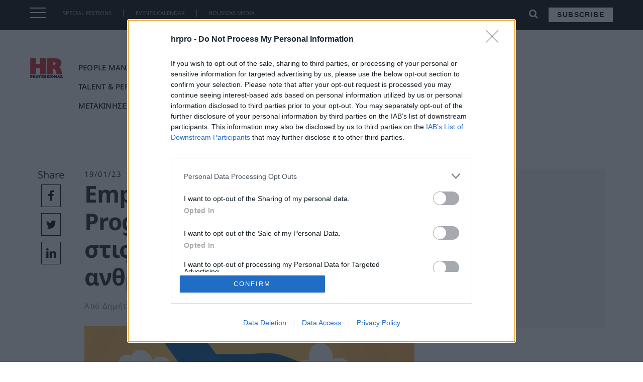

--- FILE ---
content_type: text/html; charset=UTF-8
request_url: https://hrpro.gr/employee-assistance-programs-ischyro-antidoto-stis-nees-prokliseis-tou-anthropinou-dynamikou/
body_size: 30587
content:
<!doctype html>
<html lang="el" prefix="og: http://ogp.me/ns# fb: http://ogp.me/ns/fb#">
<head>
    <meta charset="UTF-8">
    <meta name="viewport" content="width=device-width, initial-scale=1">
    <link rel="profile" href="https://gmpg.org/xfn/11">
<link rel="apple-touch-icon" sizes="57x57" href="/apple-icon-57x57.png">
<link rel="apple-touch-icon" sizes="60x60" href="/apple-icon-60x60.png">
<link rel="apple-touch-icon" sizes="72x72" href="/apple-icon-72x72.png">
<link rel="apple-touch-icon" sizes="76x76" href="/apple-icon-76x76.png">
<link rel="apple-touch-icon" sizes="114x114" href="/apple-icon-114x114.png">
<link rel="apple-touch-icon" sizes="120x120" href="/apple-icon-120x120.png">
<link rel="apple-touch-icon" sizes="144x144" href="/apple-icon-144x144.png">
<link rel="apple-touch-icon" sizes="152x152" href="/apple-icon-152x152.png">
<link rel="apple-touch-icon" sizes="180x180" href="/apple-icon-180x180.png">
<link rel="icon" type="image/png" sizes="192x192"  href="/android-icon-192x192.png">
<link rel="icon" type="image/png" sizes="32x32" href="/favicon-32x32.png">
<link rel="icon" type="image/png" sizes="96x96" href="/favicon-96x96.png">
<link rel="icon" type="image/png" sizes="16x16" href="/favicon-16x16.png">
<link rel="manifest" href="/manifest.json">
<meta name="msapplication-TileColor" content="#ffffff">
<meta name="msapplication-TileImage" content="/ms-icon-144x144.png">
<meta name="theme-color" content="#ffffff">
    <meta name='robots' content='index, follow, max-image-preview:large, max-snippet:-1, max-video-preview:-1' />

<!-- Google Tag Manager for WordPress by gtm4wp.com -->
<script data-cfasync="false" data-pagespeed-no-defer>
	var gtm4wp_datalayer_name = "dataLayer";
	var dataLayer = dataLayer || [];
</script>
<!-- End Google Tag Manager for WordPress by gtm4wp.com -->
	<!-- This site is optimized with the Yoast SEO plugin v19.8 - https://yoast.com/wordpress/plugins/seo/ -->
	<title>Employee Assistance Programs: Ισχυρό αντίδοτο στις νέες προκλήσεις του ανθρώπινου δυναμικού - hrpro.gr | HR Professional</title>
	<link rel="canonical" href="https://hrpro.gr/employee-assistance-programs-ischyro-antidoto-stis-nees-prokliseis-tou-anthropinou-dynamikou/" />
	<meta property="og:locale" content="el_GR" />
	<meta property="og:type" content="article" />
	<meta property="og:title" content="Employee Assistance Programs: Ισχυρό αντίδοτο στις νέες προκλήσεις του ανθρώπινου δυναμικού - hrpro.gr | HR Professional" />
	<meta property="og:url" content="https://hrpro.gr/employee-assistance-programs-ischyro-antidoto-stis-nees-prokliseis-tou-anthropinou-dynamikou/" />
	<meta property="og:site_name" content="hrpro.gr | HR Professional" />
	<meta property="article:published_time" content="2023-01-19T08:19:47+00:00" />
	<meta property="og:image" content="https://hrpro.gr/wp-content/uploads/2023/01/assistance.gif" />
	<meta property="og:image:width" content="1100" />
	<meta property="og:image:height" content="620" />
	<meta property="og:image:type" content="image/gif" />
	<meta name="author" content="Δημήτρης Κορδεράς" />
	<meta name="twitter:card" content="summary_large_image" />
	<meta name="twitter:label1" content="Συντάχθηκε από" />
	<meta name="twitter:data1" content="Δημήτρης Κορδεράς" />
	<meta name="twitter:label2" content="Εκτιμώμενος χρόνος ανάγνωσης" />
	<meta name="twitter:data2" content="14 λεπτά" />
	<script type="application/ld+json" class="yoast-schema-graph">{"@context":"https://schema.org","@graph":[{"@type":"WebPage","@id":"https://hrpro.gr/employee-assistance-programs-ischyro-antidoto-stis-nees-prokliseis-tou-anthropinou-dynamikou/","url":"https://hrpro.gr/employee-assistance-programs-ischyro-antidoto-stis-nees-prokliseis-tou-anthropinou-dynamikou/","name":"Employee Assistance Programs: Ισχυρό αντίδοτο στις νέες προκλήσεις του ανθρώπινου δυναμικού - hrpro.gr | HR Professional","isPartOf":{"@id":"https://hrpro.gr/#website"},"primaryImageOfPage":{"@id":"https://hrpro.gr/employee-assistance-programs-ischyro-antidoto-stis-nees-prokliseis-tou-anthropinou-dynamikou/#primaryimage"},"image":{"@id":"https://hrpro.gr/employee-assistance-programs-ischyro-antidoto-stis-nees-prokliseis-tou-anthropinou-dynamikou/#primaryimage"},"thumbnailUrl":"https://hrpro.gr/wp-content/uploads/2023/01/assistance.gif","datePublished":"2023-01-19T08:19:47+00:00","dateModified":"2023-01-19T08:19:47+00:00","author":{"@id":"https://hrpro.gr/#/schema/person/2e0e6c11135f67f619a7fbfd4935cb43"},"breadcrumb":{"@id":"https://hrpro.gr/employee-assistance-programs-ischyro-antidoto-stis-nees-prokliseis-tou-anthropinou-dynamikou/#breadcrumb"},"inLanguage":"el","potentialAction":[{"@type":"ReadAction","target":["https://hrpro.gr/employee-assistance-programs-ischyro-antidoto-stis-nees-prokliseis-tou-anthropinou-dynamikou/"]}]},{"@type":"ImageObject","inLanguage":"el","@id":"https://hrpro.gr/employee-assistance-programs-ischyro-antidoto-stis-nees-prokliseis-tou-anthropinou-dynamikou/#primaryimage","url":"https://hrpro.gr/wp-content/uploads/2023/01/assistance.gif","contentUrl":"https://hrpro.gr/wp-content/uploads/2023/01/assistance.gif","width":1100,"height":620},{"@type":"BreadcrumbList","@id":"https://hrpro.gr/employee-assistance-programs-ischyro-antidoto-stis-nees-prokliseis-tou-anthropinou-dynamikou/#breadcrumb","itemListElement":[{"@type":"ListItem","position":1,"name":"Αρχική","item":"https://hrpro.gr/"},{"@type":"ListItem","position":2,"name":"Employee Assistance Programs: Ισχυρό αντίδοτο στις νέες προκλήσεις του ανθρώπινου δυναμικού"}]},{"@type":"WebSite","@id":"https://hrpro.gr/#website","url":"https://hrpro.gr/","name":"hrpro.gr | HR Professional","description":"","potentialAction":[{"@type":"SearchAction","target":{"@type":"EntryPoint","urlTemplate":"https://hrpro.gr/?s={search_term_string}"},"query-input":"required name=search_term_string"}],"inLanguage":"el"},{"@type":"Person","@id":"https://hrpro.gr/#/schema/person/2e0e6c11135f67f619a7fbfd4935cb43","name":"Δημήτρης Κορδεράς","image":{"@type":"ImageObject","inLanguage":"el","@id":"https://hrpro.gr/#/schema/person/image/","url":"https://secure.gravatar.com/avatar/6df7d16d0c86cf98d977ee5e90716baf?s=96&d=mm&r=g","contentUrl":"https://secure.gravatar.com/avatar/6df7d16d0c86cf98d977ee5e90716baf?s=96&d=mm&r=g","caption":"Δημήτρης Κορδεράς"},"url":"https://hrpro.gr/author/dkorderas/"}]}</script>
	<!-- / Yoast SEO plugin. -->


<link rel='dns-prefetch' href='//maxcdn.bootstrapcdn.com' />
<link rel='dns-prefetch' href='//s.w.org' />
<link rel='dns-prefetch' href='//c0.wp.com' />
<link rel="alternate" type="application/rss+xml" title="Ροή RSS &raquo; hrpro.gr | HR Professional" href="https://hrpro.gr/feed/" />
<link rel="alternate" type="application/rss+xml" title="Ροή Σχολίων &raquo; hrpro.gr | HR Professional" href="https://hrpro.gr/comments/feed/" />
<link rel="alternate" type="application/rss+xml" title="Ροή Σχολίων hrpro.gr | HR Professional &raquo; Employee Assistance Programs: Ισχυρό αντίδοτο στις νέες προκλήσεις του ανθρώπινου δυναμικού" href="https://hrpro.gr/employee-assistance-programs-ischyro-antidoto-stis-nees-prokliseis-tou-anthropinou-dynamikou/feed/" />
<script>window._wpemojiSettings={"baseUrl":"https:\/\/s.w.org\/images\/core\/emoji\/14.0.0\/72x72\/","ext":".png","svgUrl":"https:\/\/s.w.org\/images\/core\/emoji\/14.0.0\/svg\/","svgExt":".svg","source":{"concatemoji":"https:\/\/hrpro.gr\/wp-includes\/js\/wp-emoji-release.min.js?ver=6.0.11"}};
/*! This file is auto-generated */
!function(e,a,t){var n,r,o,i=a.createElement("canvas"),p=i.getContext&&i.getContext("2d");function s(e,t){var a=String.fromCharCode,e=(p.clearRect(0,0,i.width,i.height),p.fillText(a.apply(this,e),0,0),i.toDataURL());return p.clearRect(0,0,i.width,i.height),p.fillText(a.apply(this,t),0,0),e===i.toDataURL()}function c(e){var t=a.createElement("script");t.src=e,t.defer=t.type="text/javascript",a.getElementsByTagName("head")[0].appendChild(t)}for(o=Array("flag","emoji"),t.supports={everything:!0,everythingExceptFlag:!0},r=0;r<o.length;r++)t.supports[o[r]]=function(e){if(!p||!p.fillText)return!1;switch(p.textBaseline="top",p.font="600 32px Arial",e){case"flag":return s([127987,65039,8205,9895,65039],[127987,65039,8203,9895,65039])?!1:!s([55356,56826,55356,56819],[55356,56826,8203,55356,56819])&&!s([55356,57332,56128,56423,56128,56418,56128,56421,56128,56430,56128,56423,56128,56447],[55356,57332,8203,56128,56423,8203,56128,56418,8203,56128,56421,8203,56128,56430,8203,56128,56423,8203,56128,56447]);case"emoji":return!s([129777,127995,8205,129778,127999],[129777,127995,8203,129778,127999])}return!1}(o[r]),t.supports.everything=t.supports.everything&&t.supports[o[r]],"flag"!==o[r]&&(t.supports.everythingExceptFlag=t.supports.everythingExceptFlag&&t.supports[o[r]]);t.supports.everythingExceptFlag=t.supports.everythingExceptFlag&&!t.supports.flag,t.DOMReady=!1,t.readyCallback=function(){t.DOMReady=!0},t.supports.everything||(n=function(){t.readyCallback()},a.addEventListener?(a.addEventListener("DOMContentLoaded",n,!1),e.addEventListener("load",n,!1)):(e.attachEvent("onload",n),a.attachEvent("onreadystatechange",function(){"complete"===a.readyState&&t.readyCallback()})),(e=t.source||{}).concatemoji?c(e.concatemoji):e.wpemoji&&e.twemoji&&(c(e.twemoji),c(e.wpemoji)))}(window,document,window._wpemojiSettings)</script>
<!-- hrpro.gr is managing ads with Advanced Ads 1.34.0 --><script data-optimized="1" id="hrpro-ready">window.advanced_ads_ready=function(e,a){a=a||"complete";var d=function(e){return"interactive"===a?"loading"!==e:"complete"===e};d(document.readyState)?e():document.addEventListener("readystatechange",(function(a){d(a.target.readyState)&&e()}),{once:"interactive"===a})},window.advanced_ads_ready_queue=window.advanced_ads_ready_queue||[]</script>
		<style>img.wp-smiley,img.emoji{display:inline!important;border:none!important;box-shadow:none!important;height:1em!important;width:1em!important;margin:0 0.07em!important;vertical-align:-0.1em!important;background:none!important;padding:0!important}</style>
	<link data-optimized="1" rel='stylesheet' id='wp-block-library-css'  href='https://hrpro.gr/wp-content/litespeed/css/a639a94108389bf55ef024a7bf7ed218.css?ver=ed218' media='all' />
<style id='wp-block-library-inline-css'>.has-text-align-justify{text-align:justify}</style>
<style id='global-styles-inline-css'>body{--wp--preset--color--black:#000000;--wp--preset--color--cyan-bluish-gray:#abb8c3;--wp--preset--color--white:#ffffff;--wp--preset--color--pale-pink:#f78da7;--wp--preset--color--vivid-red:#cf2e2e;--wp--preset--color--luminous-vivid-orange:#ff6900;--wp--preset--color--luminous-vivid-amber:#fcb900;--wp--preset--color--light-green-cyan:#7bdcb5;--wp--preset--color--vivid-green-cyan:#00d084;--wp--preset--color--pale-cyan-blue:#8ed1fc;--wp--preset--color--vivid-cyan-blue:#0693e3;--wp--preset--color--vivid-purple:#9b51e0;--wp--preset--gradient--vivid-cyan-blue-to-vivid-purple:linear-gradient(135deg,rgba(6,147,227,1) 0%,rgb(155,81,224) 100%);--wp--preset--gradient--light-green-cyan-to-vivid-green-cyan:linear-gradient(135deg,rgb(122,220,180) 0%,rgb(0,208,130) 100%);--wp--preset--gradient--luminous-vivid-amber-to-luminous-vivid-orange:linear-gradient(135deg,rgba(252,185,0,1) 0%,rgba(255,105,0,1) 100%);--wp--preset--gradient--luminous-vivid-orange-to-vivid-red:linear-gradient(135deg,rgba(255,105,0,1) 0%,rgb(207,46,46) 100%);--wp--preset--gradient--very-light-gray-to-cyan-bluish-gray:linear-gradient(135deg,rgb(238,238,238) 0%,rgb(169,184,195) 100%);--wp--preset--gradient--cool-to-warm-spectrum:linear-gradient(135deg,rgb(74,234,220) 0%,rgb(151,120,209) 20%,rgb(207,42,186) 40%,rgb(238,44,130) 60%,rgb(251,105,98) 80%,rgb(254,248,76) 100%);--wp--preset--gradient--blush-light-purple:linear-gradient(135deg,rgb(255,206,236) 0%,rgb(152,150,240) 100%);--wp--preset--gradient--blush-bordeaux:linear-gradient(135deg,rgb(254,205,165) 0%,rgb(254,45,45) 50%,rgb(107,0,62) 100%);--wp--preset--gradient--luminous-dusk:linear-gradient(135deg,rgb(255,203,112) 0%,rgb(199,81,192) 50%,rgb(65,88,208) 100%);--wp--preset--gradient--pale-ocean:linear-gradient(135deg,rgb(255,245,203) 0%,rgb(182,227,212) 50%,rgb(51,167,181) 100%);--wp--preset--gradient--electric-grass:linear-gradient(135deg,rgb(202,248,128) 0%,rgb(113,206,126) 100%);--wp--preset--gradient--midnight:linear-gradient(135deg,rgb(2,3,129) 0%,rgb(40,116,252) 100%);--wp--preset--duotone--dark-grayscale:url('#wp-duotone-dark-grayscale');--wp--preset--duotone--grayscale:url('#wp-duotone-grayscale');--wp--preset--duotone--purple-yellow:url('#wp-duotone-purple-yellow');--wp--preset--duotone--blue-red:url('#wp-duotone-blue-red');--wp--preset--duotone--midnight:url('#wp-duotone-midnight');--wp--preset--duotone--magenta-yellow:url('#wp-duotone-magenta-yellow');--wp--preset--duotone--purple-green:url('#wp-duotone-purple-green');--wp--preset--duotone--blue-orange:url('#wp-duotone-blue-orange');--wp--preset--font-size--small:13px;--wp--preset--font-size--medium:20px;--wp--preset--font-size--large:36px;--wp--preset--font-size--x-large:42px}.has-black-color{color:var(--wp--preset--color--black)!important}.has-cyan-bluish-gray-color{color:var(--wp--preset--color--cyan-bluish-gray)!important}.has-white-color{color:var(--wp--preset--color--white)!important}.has-pale-pink-color{color:var(--wp--preset--color--pale-pink)!important}.has-vivid-red-color{color:var(--wp--preset--color--vivid-red)!important}.has-luminous-vivid-orange-color{color:var(--wp--preset--color--luminous-vivid-orange)!important}.has-luminous-vivid-amber-color{color:var(--wp--preset--color--luminous-vivid-amber)!important}.has-light-green-cyan-color{color:var(--wp--preset--color--light-green-cyan)!important}.has-vivid-green-cyan-color{color:var(--wp--preset--color--vivid-green-cyan)!important}.has-pale-cyan-blue-color{color:var(--wp--preset--color--pale-cyan-blue)!important}.has-vivid-cyan-blue-color{color:var(--wp--preset--color--vivid-cyan-blue)!important}.has-vivid-purple-color{color:var(--wp--preset--color--vivid-purple)!important}.has-black-background-color{background-color:var(--wp--preset--color--black)!important}.has-cyan-bluish-gray-background-color{background-color:var(--wp--preset--color--cyan-bluish-gray)!important}.has-white-background-color{background-color:var(--wp--preset--color--white)!important}.has-pale-pink-background-color{background-color:var(--wp--preset--color--pale-pink)!important}.has-vivid-red-background-color{background-color:var(--wp--preset--color--vivid-red)!important}.has-luminous-vivid-orange-background-color{background-color:var(--wp--preset--color--luminous-vivid-orange)!important}.has-luminous-vivid-amber-background-color{background-color:var(--wp--preset--color--luminous-vivid-amber)!important}.has-light-green-cyan-background-color{background-color:var(--wp--preset--color--light-green-cyan)!important}.has-vivid-green-cyan-background-color{background-color:var(--wp--preset--color--vivid-green-cyan)!important}.has-pale-cyan-blue-background-color{background-color:var(--wp--preset--color--pale-cyan-blue)!important}.has-vivid-cyan-blue-background-color{background-color:var(--wp--preset--color--vivid-cyan-blue)!important}.has-vivid-purple-background-color{background-color:var(--wp--preset--color--vivid-purple)!important}.has-black-border-color{border-color:var(--wp--preset--color--black)!important}.has-cyan-bluish-gray-border-color{border-color:var(--wp--preset--color--cyan-bluish-gray)!important}.has-white-border-color{border-color:var(--wp--preset--color--white)!important}.has-pale-pink-border-color{border-color:var(--wp--preset--color--pale-pink)!important}.has-vivid-red-border-color{border-color:var(--wp--preset--color--vivid-red)!important}.has-luminous-vivid-orange-border-color{border-color:var(--wp--preset--color--luminous-vivid-orange)!important}.has-luminous-vivid-amber-border-color{border-color:var(--wp--preset--color--luminous-vivid-amber)!important}.has-light-green-cyan-border-color{border-color:var(--wp--preset--color--light-green-cyan)!important}.has-vivid-green-cyan-border-color{border-color:var(--wp--preset--color--vivid-green-cyan)!important}.has-pale-cyan-blue-border-color{border-color:var(--wp--preset--color--pale-cyan-blue)!important}.has-vivid-cyan-blue-border-color{border-color:var(--wp--preset--color--vivid-cyan-blue)!important}.has-vivid-purple-border-color{border-color:var(--wp--preset--color--vivid-purple)!important}.has-vivid-cyan-blue-to-vivid-purple-gradient-background{background:var(--wp--preset--gradient--vivid-cyan-blue-to-vivid-purple)!important}.has-light-green-cyan-to-vivid-green-cyan-gradient-background{background:var(--wp--preset--gradient--light-green-cyan-to-vivid-green-cyan)!important}.has-luminous-vivid-amber-to-luminous-vivid-orange-gradient-background{background:var(--wp--preset--gradient--luminous-vivid-amber-to-luminous-vivid-orange)!important}.has-luminous-vivid-orange-to-vivid-red-gradient-background{background:var(--wp--preset--gradient--luminous-vivid-orange-to-vivid-red)!important}.has-very-light-gray-to-cyan-bluish-gray-gradient-background{background:var(--wp--preset--gradient--very-light-gray-to-cyan-bluish-gray)!important}.has-cool-to-warm-spectrum-gradient-background{background:var(--wp--preset--gradient--cool-to-warm-spectrum)!important}.has-blush-light-purple-gradient-background{background:var(--wp--preset--gradient--blush-light-purple)!important}.has-blush-bordeaux-gradient-background{background:var(--wp--preset--gradient--blush-bordeaux)!important}.has-luminous-dusk-gradient-background{background:var(--wp--preset--gradient--luminous-dusk)!important}.has-pale-ocean-gradient-background{background:var(--wp--preset--gradient--pale-ocean)!important}.has-electric-grass-gradient-background{background:var(--wp--preset--gradient--electric-grass)!important}.has-midnight-gradient-background{background:var(--wp--preset--gradient--midnight)!important}.has-small-font-size{font-size:var(--wp--preset--font-size--small)!important}.has-medium-font-size{font-size:var(--wp--preset--font-size--medium)!important}.has-large-font-size{font-size:var(--wp--preset--font-size--large)!important}.has-x-large-font-size{font-size:var(--wp--preset--font-size--x-large)!important}</style>
<link data-optimized="1" rel='stylesheet' id='load-fa-css'  href='https://hrpro.gr/wp-content/litespeed/css/07220cd9f5e2667f5c93ec6b23d68e81.css?ver=68e81' media='all' />
<link data-optimized="1" rel='stylesheet' id='bootstrap-css'  href='https://hrpro.gr/wp-content/litespeed/css/14fbd9ba212b75598c864b08e93a190b.css?ver=a190b' media='all' />
<link data-optimized="1" rel='stylesheet' id='td-theme-css'  href='https://hrpro.gr/wp-content/litespeed/css/c8f60bbabb480d04d6f602b1493bccf4.css?ver=4f470' media='all' />
<link data-optimized="1" rel='stylesheet' id='owl-css-css'  href='https://hrpro.gr/wp-content/litespeed/css/88b49962ce8cce18ed6ddf9cc8965b29.css?ver=7f276' media='all' />
<link data-optimized="1" rel='stylesheet' id='owl-theme-css-css'  href='https://hrpro.gr/wp-content/litespeed/css/6de27576b029d4c2d2344ba2d59eba9d.css?ver=8e96f' media='all' />
<link data-optimized="1" rel='stylesheet' id='td-theme-child-css'  href='https://hrpro.gr/wp-content/litespeed/css/dd1919bc4a2d97f36df9b19e64f49c9d.css?ver=a8d87' media='all' />
<link data-optimized="1" rel='stylesheet' id='jetpack_css-css'  href='https://hrpro.gr/wp-content/litespeed/css/ccc529ddb6fa6727a248b1ffdc743461.css?ver=43461' media='all' />
<script src='https://c0.wp.com/c/6.0.11/wp-includes/js/jquery/jquery.min.js' id='jquery-core-js'></script>
<script data-optimized="1" src='https://hrpro.gr/wp-content/litespeed/js/c9492bdf3421f5c5be8509c54df0655f.js?ver=0655f' id='jquery-migrate-js'></script>
<script data-optimized="1" src='https://hrpro.gr/wp-content/litespeed/js/dcc57361380c15c4f713ac9eb2066fa4.js?ver=66fa4' id='bootstrap-js-js'></script>
<script data-optimized="1" src='https://hrpro.gr/wp-content/litespeed/js/2e444cdc7564738e118a60a87b0c7093.js?ver=66305' id='owl-js-js'></script>
<script data-optimized="1" src='https://hrpro.gr/wp-content/litespeed/js/0e1e5375a9da5938ab77130e8eba5e54.js?ver=3e621' id='resize-sesnsor-js'></script>
<script data-optimized="1" src='https://hrpro.gr/wp-content/litespeed/js/10bd6becbc6effba763951df341b3f39.js?ver=b67b8' id='sticky-sidebar-js'></script>
<script data-optimized="1" src='https://hrpro.gr/wp-content/litespeed/js/7050e0ad6b6f0bcebb60451136caaae9.js?ver=2e1eb' id='remove_accents-js'></script>
<script data-optimized="1" src='https://hrpro.gr/wp-content/litespeed/js/af69957e2efaf3e55bb3e7fbe713626b.js?ver=52bf2' id='custom-js-js'></script>
<link rel="https://api.w.org/" href="https://hrpro.gr/wp-json/" /><link rel="alternate" type="application/json" href="https://hrpro.gr/wp-json/wp/v2/posts/103650" /><link rel="EditURI" type="application/rsd+xml" title="RSD" href="https://hrpro.gr/xmlrpc.php?rsd" />
<link rel="wlwmanifest" type="application/wlwmanifest+xml" href="https://hrpro.gr/wp-includes/wlwmanifest.xml" /> 
<meta name="generator" content="WordPress 6.0.11" />
<link rel='shortlink' href='https://hrpro.gr/?p=103650' />
<link rel="alternate" type="application/json+oembed" href="https://hrpro.gr/wp-json/oembed/1.0/embed?url=https%3A%2F%2Fhrpro.gr%2Femployee-assistance-programs-ischyro-antidoto-stis-nees-prokliseis-tou-anthropinou-dynamikou%2F" />
<link rel="alternate" type="text/xml+oembed" href="https://hrpro.gr/wp-json/oembed/1.0/embed?url=https%3A%2F%2Fhrpro.gr%2Femployee-assistance-programs-ischyro-antidoto-stis-nees-prokliseis-tou-anthropinou-dynamikou%2F&#038;format=xml" />

<!-- Google Tag Manager for WordPress by gtm4wp.com -->
<!-- GTM Container placement set to footer -->
<script data-cfasync="false" data-pagespeed-no-defer type="text/javascript">
</script>
<!-- End Google Tag Manager for WordPress by gtm4wp.com --><style>img#wpstats{display:none}</style>
	<link rel="pingback" href="https://hrpro.gr/xmlrpc.php"><style>.recentcomments a{display:inline!important;padding:0!important;margin:0!important}</style>			<style type="text/css">html:not(.jetpack-lazy-images-js-enabled):not(.js) .jetpack-lazy-image{display:none}</style>
			<script>document.documentElement.classList.add('jetpack-lazy-images-js-enabled')</script>
		<!-- Global site tag (gtag.js) - Google Analytics -->
<script async src="https://www.googletagmanager.com/gtag/js?id=G-CMY09GXNMJ"></script>
<script>
  window.dataLayer = window.dataLayer || [];
  function gtag(){dataLayer.push(arguments);}
  gtag('js', new Date());

  gtag('config', 'G-CMY09GXNMJ');
</script>
    

    <!-- Facebook Pixel Code -->
    <script>!function(f,b,e,v,n,t,s){if(f.fbq)return;n=f.fbq=function(){n.callMethod?n.callMethod.apply(n,arguments):n.queue.push(arguments)};if(!f._fbq)f._fbq=n;n.push=n;n.loaded=!0;n.version='2.0';n.queue=[];t=b.createElement(e);t.async=!0;t.src=v;s=b.getElementsByTagName(e)[0];s.parentNode.insertBefore(t,s)}(window,document,'script','//connect.facebook.net/en_US/fbevents.js');fbq('init','628932920558072');fbq('track',"PageView")</script>
    <noscript><img height="1" width="1" style="display:none"
                   src="https://www.facebook.com/tr?id=628932920558072&ev=PageView&noscript=1"
        /></noscript>
    <!-- End Facebook Pixel Code -->


<!-- InMobi Choice. Consent Manager Tag v3.0 (for TCF 2.2) -->
<script data-optimized="1" type="text/javascript" async=true>(function(){var host=window.location.hostname;var element=document.createElement('script');var firstScript=document.getElementsByTagName('script')[0];var url='https://cmp.inmobi.com'.concat('/choice/','VHxPYNeU4S8WA','/',host,'/choice.js?tag_version=V3');var uspTries=0;var uspTriesLimit=3;element.async=!0;element.type='text/javascript';element.src=url;firstScript.parentNode.insertBefore(element,firstScript);function makeStub(){var TCF_LOCATOR_NAME='__tcfapiLocator';var queue=[];var win=window;var cmpFrame;function addFrame(){var doc=win.document;var otherCMP=!!(win.frames[TCF_LOCATOR_NAME]);if(!otherCMP){if(doc.body){var iframe=doc.createElement('iframe');iframe.style.cssText='display:none';iframe.name=TCF_LOCATOR_NAME;doc.body.appendChild(iframe)}else{setTimeout(addFrame,5)}}
return!otherCMP}
function tcfAPIHandler(){var gdprApplies;var args=arguments;if(!args.length){return queue}else if(args[0]==='setGdprApplies'){if(args.length>3&&args[2]===2&&typeof args[3]==='boolean'){gdprApplies=args[3];if(typeof args[2]==='function'){args[2]('set',!0)}}}else if(args[0]==='ping'){var retr={gdprApplies:gdprApplies,cmpLoaded:!1,cmpStatus:'stub'};if(typeof args[2]==='function'){args[2](retr)}}else{if(args[0]==='init'&&typeof args[3]==='object'){args[3]=Object.assign(args[3],{tag_version:'V3'})}
queue.push(args)}}
function postMessageEventHandler(event){var msgIsString=typeof event.data==='string';var json={};try{if(msgIsString){json=JSON.parse(event.data)}else{json=event.data}}catch(ignore){}
var payload=json.__tcfapiCall;if(payload){window.__tcfapi(payload.command,payload.version,function(retValue,success){var returnMsg={__tcfapiReturn:{returnValue:retValue,success:success,callId:payload.callId}};if(msgIsString){returnMsg=JSON.stringify(returnMsg)}
if(event&&event.source&&event.source.postMessage){event.source.postMessage(returnMsg,'*')}},payload.parameter)}}
while(win){try{if(win.frames[TCF_LOCATOR_NAME]){cmpFrame=win;break}}catch(ignore){}
if(win===window.top){break}
win=win.parent}
if(!cmpFrame){addFrame();win.__tcfapi=tcfAPIHandler;win.addEventListener('message',postMessageEventHandler,!1)}};makeStub();function makeGppStub(){const CMP_ID=10;const SUPPORTED_APIS=['2:tcfeuv2','6:uspv1','7:usnatv1','8:usca','9:usvav1','10:uscov1','11:usutv1','12:usctv1'];window.__gpp_addFrame=function(n){if(!window.frames[n]){if(document.body){var i=document.createElement("iframe");i.style.cssText="display:none";i.name=n;document.body.appendChild(i)}else{window.setTimeout(window.__gpp_addFrame,10,n)}}};window.__gpp_stub=function(){var b=arguments;__gpp.queue=__gpp.queue||[];__gpp.events=__gpp.events||[];if(!b.length||(b.length==1&&b[0]=="queue")){return __gpp.queue}
if(b.length==1&&b[0]=="events"){return __gpp.events}
var cmd=b[0];var clb=b.length>1?b[1]:null;var par=b.length>2?b[2]:null;if(cmd==="ping"){clb({gppVersion:"1.1",cmpStatus:"stub",cmpDisplayStatus:"hidden",signalStatus:"not ready",supportedAPIs:SUPPORTED_APIS,cmpId:CMP_ID,sectionList:[],applicableSections:[-1],gppString:"",parsedSections:{},},!0)}else if(cmd==="addEventListener"){if(!("lastId" in __gpp)){__gpp.lastId=0}
__gpp.lastId++;var lnr=__gpp.lastId;__gpp.events.push({id:lnr,callback:clb,parameter:par,});clb({eventName:"listenerRegistered",listenerId:lnr,data:!0,pingData:{gppVersion:"1.1",cmpStatus:"stub",cmpDisplayStatus:"hidden",signalStatus:"not ready",supportedAPIs:SUPPORTED_APIS,cmpId:CMP_ID,sectionList:[],applicableSections:[-1],gppString:"",parsedSections:{},},},!0)}else if(cmd==="removeEventListener"){var success=!1;for(var i=0;i<__gpp.events.length;i++){if(__gpp.events[i].id==par){__gpp.events.splice(i,1);success=!0;break}}
clb({eventName:"listenerRemoved",listenerId:par,data:success,pingData:{gppVersion:"1.1",cmpStatus:"stub",cmpDisplayStatus:"hidden",signalStatus:"not ready",supportedAPIs:SUPPORTED_APIS,cmpId:CMP_ID,sectionList:[],applicableSections:[-1],gppString:"",parsedSections:{},},},!0)}else if(cmd==="hasSection"){clb(!1,!0)}else if(cmd==="getSection"||cmd==="getField"){clb(null,!0)}else{__gpp.queue.push([].slice.apply(b))}};window.__gpp_msghandler=function(event){var msgIsString=typeof event.data==="string";try{var json=msgIsString?JSON.parse(event.data):event.data}catch(e){var json=null}
if(typeof json==="object"&&json!==null&&"__gppCall" in json){var i=json.__gppCall;window.__gpp(i.command,function(retValue,success){var returnMsg={__gppReturn:{returnValue:retValue,success:success,callId:i.callId,},};event.source.postMessage(msgIsString?JSON.stringify(returnMsg):returnMsg,"*")},"parameter" in i?i.parameter:null,"version" in i?i.version:"1.1")}};if(!("__gpp" in window)||typeof window.__gpp!=="function"){window.__gpp=window.__gpp_stub;window.addEventListener("message",window.__gpp_msghandler,!1);window.__gpp_addFrame("__gppLocator")}};makeGppStub();var uspStubFunction=function(){var arg=arguments;if(typeof window.__uspapi!==uspStubFunction){setTimeout(function(){if(typeof window.__uspapi!=='undefined'){window.__uspapi.apply(window.__uspapi,arg)}},500)}};var checkIfUspIsReady=function(){uspTries++;if(window.__uspapi===uspStubFunction&&uspTries<uspTriesLimit){console.warn('USP is not accessible')}else{clearInterval(uspInterval)}};if(typeof window.__uspapi==='undefined'){window.__uspapi=uspStubFunction;var uspInterval=setInterval(checkIfUspIsReady,6000)}})()</script>
<!-- End InMobi Choice. Consent Manager Tag v3.0 (for TCF 2.2) -->

﻿<script>var ocm_page_type='ROS';!(function(){var sub_paths=window.location.pathname.replace("/","").split("/")||[];var custom_paths=["subscribe","diafimistite-edo","newsletter","marketing-week","daily-fax","fashion-daily",""];sub_paths=sub_paths.filter(String);if(sub_paths.length===0){ocm_page_type="Home"}else if(sub_paths.length===1){if(custom_paths.indexOf(sub_paths[0])>=0){ocm_page_type="Custom-1"}else if(sub_paths[0]=="jobs"){ocm_page_type="ROS"}else{ocm_page_type="Article"}}else if(sub_paths.length>=2){if(sub_paths[0]=="category"||sub_paths[0]=="tag"){ocm_page_type="Category"}else{ocm_page_type="ROS"}}})()</script>
<!-- End Quantcast Choice. Consent Manager Tag v2.0 (for TCF 2.0) -->


    <!-- Google Ad Manager Code -->
<script data-optimized="1" async src="https://hrpro.gr/wp-content/litespeed/js/5cbd058a2d0dd2be4390164d6d0acca6.js?ver=acca6"></script>
<script>window.googletag=window.googletag||{cmd:[]};googletag.cmd.push(function(){googletag.defineSlot('/4216200/hrpro.gr/billboard1',[[970,90],[336,280],[970,250],[300,250],[728,90]],'div-gpt-ad-1656493926213-0').addService(googletag.pubads());googletag.pubads().enableSingleRequest();googletag.enableServices()})</script>
<script>window.googletag=window.googletag||{cmd:[]};googletag.cmd.push(function(){googletag.defineSlot('/4216200/hrpro.gr/inline1',[[300,250],[336,280],[728,90],[300,600]],'div-gpt-ad-1656493931608-0').addService(googletag.pubads());googletag.pubads().enableSingleRequest();googletag.enableServices()})</script>
<script>window.googletag=window.googletag||{cmd:[]};googletag.cmd.push(function(){googletag.defineSlot('/4216200/hrpro.gr/inline2',[[336,280],[300,250],[728,90],[300,600]],'div-gpt-ad-1656493935914-0').addService(googletag.pubads());googletag.pubads().enableSingleRequest();googletag.enableServices()})</script>
<script>window.googletag=window.googletag||{cmd:[]};googletag.cmd.push(function(){googletag.defineSlot('/4216200/hrpro.gr/sidebar1',[[300,250],[336,280],[300,600]],'div-gpt-ad-1656493939930-0').addService(googletag.pubads());googletag.pubads().enableSingleRequest();googletag.enableServices()})</script>
<script>window.googletag=window.googletag||{cmd:[]};googletag.cmd.push(function(){googletag.defineSlot('/4216200/hrpro.gr/sidebar2',[[300,600],[300,250],[336,280]],'div-gpt-ad-1656493944011-0').addService(googletag.pubads());googletag.pubads().enableSingleRequest();googletag.enableServices()})</script>
    <!-- END Google Ad Manager Code -->




<!-- Sharpspring Tracking Code -->
<script data-optimized="1" type="text/javascript">var _ss=_ss||[];_ss.push(['_setDomain','https://koi-3QNTJ7H7GY.marketingautomation.services/net']);_ss.push(['_setAccount','KOI-4LAMISZBD4']);_ss.push(['_trackPageView']);window._pa=window._pa||{};(function(){var ss=document.createElement('script');ss.type='text/javascript';ss.async=!0;ss.src=('https:'==document.location.protocol?'https://':'http://')+'koi-3QNTJ7H7GY.marketingautomation.services/client/ss.js?ver=2.4.0';var scr=document.getElementsByTagName('script')[0];scr.parentNode.insertBefore(ss,scr)})()</script>
<!-- End Sharpspring Tracking Code -->

    <!-- moosend Intergration Code -->
<script>!function(t,n,e,o,a){function d(t){var n=~~(Date.now()/3e5),o=document.createElement(e);o.async=!0,o.src=t+"?ts="+n;var a=document.getElementsByTagName(e)[0];a.parentNode.insertBefore(o,a)}t.MooTrackerObject=a,t[a]=t[a]||function(){return t[a].q?void t[a].q.push(arguments):void(t[a].q=[arguments])},window.attachEvent?window.attachEvent("onload",d.bind(this,o)):window.addEventListener("load",d.bind(this,o),!1)}(window,document,"script","//cdn.stat-track.com/statics/moosend-tracking.min.js","mootrack");mootrack('init','e5336ee0-f4b5-4ab1-a783-0b95cea7ddea')</script>
    <!-- END moosend Intergration Code -->
    <!-- START ShareThis Intergration Code -->
<script data-optimized="1" type='text/javascript' src='https://hrpro.gr/wp-content/litespeed/js/d3eb37c40c00ad482b6c5b717de441b2.js?ver=441b2' async='async'></script>
    <!-- END ShareThis Intergration Code -->


<!-- Snitcher analytics code -->
<script>!function(s,n,i,t,c,h){s.SnitchObject=i;s[i]||(s[i]=function(){(s[i].q=s[i].q||[]).push(arguments)});s[i].l=+new Date;c=n.createElement(t);h=n.getElementsByTagName(t)[0];c.src='//snid.snitcher.com/8430836.js';h.parentNode.insertBefore(c,h)}(window,document,'snid','script');snid('verify','8430836')</script>		<style id="wp-custom-css">.button-conference a{color:#ffffff!important;background-color:#5B83C0!important;border-style:solid;border-width:1px;border-color:#5B83C0!important;margin-left:2px;padding:5px 10px!important;border-radius:5px;text-shadow:none}.button-conference:hover a{color:#5B83C0!important;background-color:#E6ECF5!important;border-style:solid;border-width:1px;border-color:#5B83C0!important;margin-left:2px;padding:5px 10px!important;border-radius:5px;text-shadow:none}.button-awards a{color:#5B83C0!important;background-color:#ffffff!important;border-style:solid;border-width:1px;border-color:#5B83C0;margin-left:2px;padding:5px 10px!important;border-radius:5px;text-shadow:none}.button-awards:hover a{color:#ffffff!important;background-color:#5B83C0!important;border-style:solid;border-width:1px;border-color:#5B83C0;margin-left:2px;padding:5px 10px!important;border-radius:5px;text-shadow:none}.post-content ol li{list-style-type:decimal;font-family:'PF Centro Sans Pro','Trebuchet MS',sans-serif;font-size:2.1rem;line-height:3.2rem}@media screen and (min-width:800px){.menu-footer_third_column-container ul{columns:2;-webkit-columns:2;-moz-columns:2}}.powerlistMenu a{color:#ffffff!important;background-color:#018AB4!important;padding:5px 10px!important;border-radius:5px!important;text-shadow:none;margin:5px}.powerlistMenu a:hover{color:#ffffff!important;background-color:#018AB4!important;padding:5px 10px!important;border-radius:5px!important;text-shadow:none;margin:5px}.event-button a{color:#ffffff!important;background-color:#E1BF85!important;padding:5px 10px!important;border-radius:5px!important;text-shadow:none!important;margin:5px}.event-button a:hover{color:#ffffff!important;background-color:#E1BF85!important;padding:5px 10px!important;border-radius:5px!important;text-shadow:none!important;margin:5px}@media only screen and (max-width:800px){.special-editions .featured-image-full{height:40vh!important}}.se_header-menu .sf-menu li:last-child a{padding-right:10px}.gallery-caption{height:100%!important;top:10px!important;display:block!important;padding-left:10px!important;padding-right:10px!important;margin-bottom:15px!important}post-content iframe{width:100%!important;height:500px!important}@media only screen and (max-width:600px){post-content iframe{width:100%!important;height:200px!important}}iframe[src*="youtube.com"],iframe[src*="youtu.be"]{width:100%!important;height:520px!important}@media only screen and (max-width:600px){iframe[src*="youtube.com"],iframe[src*="youtu.be"]{width:100%!important;height:250px!important}}.post-content ol li{font-family:'Noto Sans','Trebuchet MS',sans-serif}</style>
		
<!-- START - Open Graph and Twitter Card Tags 3.1.2 -->
 <!-- Facebook Open Graph -->
  <meta property="og:locale" content="el_GR"/>
  <meta property="og:site_name" content="hrpro.gr | HR Professional"/>
  <meta property="og:title" content="Employee Assistance Programs: Ισχυρό αντίδοτο στις νέες προκλήσεις του ανθρώπινου δυναμικού - hrpro.gr | HR Professional"/>
  <meta property="og:url" content="https://hrpro.gr/employee-assistance-programs-ischyro-antidoto-stis-nees-prokliseis-tou-anthropinou-dynamikou/"/>
  <meta property="og:type" content="article"/>
  <meta property="og:description" content="Με τους οργανισμούς να επενδύουν ολοένα και περισσότερο στην ψυχική υγεία των εργαζομένων, τα Employee Assistance Programs (EAP) αποτελούν ένα κυρίαρχο εργαλείο ενίσχυσης και υποστήριξης του ανθρώπινου δυναμικού. Ποια είναι τα οφέλη, ποια τα σημεία που χρήζουν προσοχής στη χρήση τους αλλά και ποια ε"/>
  <meta property="og:image" content="https://hrpro.gr/wp-content/uploads/2023/01/assistance.gif"/>
  <meta property="og:image:url" content="https://hrpro.gr/wp-content/uploads/2023/01/assistance.gif"/>
  <meta property="og:image:secure_url" content="https://hrpro.gr/wp-content/uploads/2023/01/assistance.gif"/>
  <meta property="article:published_time" content="2023-01-19T11:19:47+03:00"/>
  <meta property="article:modified_time" content="2023-01-19T11:19:47+03:00" />
  <meta property="og:updated_time" content="2023-01-19T11:19:47+03:00" />
  <meta property="article:section" content="Talent &amp; Performance Management"/>
 <!-- Google+ / Schema.org -->
  <meta itemprop="name" content="Employee Assistance Programs: Ισχυρό αντίδοτο στις νέες προκλήσεις του ανθρώπινου δυναμικού - hrpro.gr | HR Professional"/>
  <meta itemprop="headline" content="Employee Assistance Programs: Ισχυρό αντίδοτο στις νέες προκλήσεις του ανθρώπινου δυναμικού - hrpro.gr | HR Professional"/>
  <meta itemprop="description" content="Με τους οργανισμούς να επενδύουν ολοένα και περισσότερο στην ψυχική υγεία των εργαζομένων, τα Employee Assistance Programs (EAP) αποτελούν ένα κυρίαρχο εργαλείο ενίσχυσης και υποστήριξης του ανθρώπινου δυναμικού. Ποια είναι τα οφέλη, ποια τα σημεία που χρήζουν προσοχής στη χρήση τους αλλά και ποια ε"/>
  <meta itemprop="image" content="https://hrpro.gr/wp-content/uploads/2023/01/assistance.gif"/>
  <meta itemprop="datePublished" content="2023-01-19"/>
  <meta itemprop="dateModified" content="2023-01-19T11:19:47+03:00" />
  <meta itemprop="author" content="Δημήτρης Κορδεράς"/>
  <!--<meta itemprop="publisher" content="hrpro.gr | HR Professional"/>--> <!-- To solve: The attribute publisher.itemtype has an invalid value -->
 <!-- Twitter Cards -->
  <meta name="twitter:title" content="Employee Assistance Programs: Ισχυρό αντίδοτο στις νέες προκλήσεις του ανθρώπινου δυναμικού - hrpro.gr | HR Professional"/>
  <meta name="twitter:url" content="https://hrpro.gr/employee-assistance-programs-ischyro-antidoto-stis-nees-prokliseis-tou-anthropinou-dynamikou/"/>
  <meta name="twitter:description" content="Με τους οργανισμούς να επενδύουν ολοένα και περισσότερο στην ψυχική υγεία των εργαζομένων, τα Employee Assistance Programs (EAP) αποτελούν ένα κυρίαρχο εργαλείο ενίσχυσης και υποστήριξης του ανθρώπινου δυναμικού. Ποια είναι τα οφέλη, ποια τα σημεία που χρήζουν προσοχής στη χρήση τους αλλά και ποια ε"/>
  <meta name="twitter:image" content="https://hrpro.gr/wp-content/uploads/2023/01/assistance.gif"/>
  <meta name="twitter:card" content="summary_large_image"/>
 <!-- SEO -->
 <!-- Misc. tags -->
 <!-- is_singular | yoast_seo -->
<!-- END - Open Graph and Twitter Card Tags 3.1.2 -->
	
    
   
</head>

<body class="post-template-default single single-post postid-103650 single-format-standard aa-prefix-hrpro-">

<svg xmlns="http://www.w3.org/2000/svg" viewBox="0 0 0 0" width="0" height="0" focusable="false" role="none" style="visibility: hidden; position: absolute; left: -9999px; overflow: hidden;" ><defs><filter id="wp-duotone-dark-grayscale"><feColorMatrix color-interpolation-filters="sRGB" type="matrix" values=" .299 .587 .114 0 0 .299 .587 .114 0 0 .299 .587 .114 0 0 .299 .587 .114 0 0 " /><feComponentTransfer color-interpolation-filters="sRGB" ><feFuncR type="table" tableValues="0 0.49803921568627" /><feFuncG type="table" tableValues="0 0.49803921568627" /><feFuncB type="table" tableValues="0 0.49803921568627" /><feFuncA type="table" tableValues="1 1" /></feComponentTransfer><feComposite in2="SourceGraphic" operator="in" /></filter></defs></svg><svg xmlns="http://www.w3.org/2000/svg" viewBox="0 0 0 0" width="0" height="0" focusable="false" role="none" style="visibility: hidden; position: absolute; left: -9999px; overflow: hidden;" ><defs><filter id="wp-duotone-grayscale"><feColorMatrix color-interpolation-filters="sRGB" type="matrix" values=" .299 .587 .114 0 0 .299 .587 .114 0 0 .299 .587 .114 0 0 .299 .587 .114 0 0 " /><feComponentTransfer color-interpolation-filters="sRGB" ><feFuncR type="table" tableValues="0 1" /><feFuncG type="table" tableValues="0 1" /><feFuncB type="table" tableValues="0 1" /><feFuncA type="table" tableValues="1 1" /></feComponentTransfer><feComposite in2="SourceGraphic" operator="in" /></filter></defs></svg><svg xmlns="http://www.w3.org/2000/svg" viewBox="0 0 0 0" width="0" height="0" focusable="false" role="none" style="visibility: hidden; position: absolute; left: -9999px; overflow: hidden;" ><defs><filter id="wp-duotone-purple-yellow"><feColorMatrix color-interpolation-filters="sRGB" type="matrix" values=" .299 .587 .114 0 0 .299 .587 .114 0 0 .299 .587 .114 0 0 .299 .587 .114 0 0 " /><feComponentTransfer color-interpolation-filters="sRGB" ><feFuncR type="table" tableValues="0.54901960784314 0.98823529411765" /><feFuncG type="table" tableValues="0 1" /><feFuncB type="table" tableValues="0.71764705882353 0.25490196078431" /><feFuncA type="table" tableValues="1 1" /></feComponentTransfer><feComposite in2="SourceGraphic" operator="in" /></filter></defs></svg><svg xmlns="http://www.w3.org/2000/svg" viewBox="0 0 0 0" width="0" height="0" focusable="false" role="none" style="visibility: hidden; position: absolute; left: -9999px; overflow: hidden;" ><defs><filter id="wp-duotone-blue-red"><feColorMatrix color-interpolation-filters="sRGB" type="matrix" values=" .299 .587 .114 0 0 .299 .587 .114 0 0 .299 .587 .114 0 0 .299 .587 .114 0 0 " /><feComponentTransfer color-interpolation-filters="sRGB" ><feFuncR type="table" tableValues="0 1" /><feFuncG type="table" tableValues="0 0.27843137254902" /><feFuncB type="table" tableValues="0.5921568627451 0.27843137254902" /><feFuncA type="table" tableValues="1 1" /></feComponentTransfer><feComposite in2="SourceGraphic" operator="in" /></filter></defs></svg><svg xmlns="http://www.w3.org/2000/svg" viewBox="0 0 0 0" width="0" height="0" focusable="false" role="none" style="visibility: hidden; position: absolute; left: -9999px; overflow: hidden;" ><defs><filter id="wp-duotone-midnight"><feColorMatrix color-interpolation-filters="sRGB" type="matrix" values=" .299 .587 .114 0 0 .299 .587 .114 0 0 .299 .587 .114 0 0 .299 .587 .114 0 0 " /><feComponentTransfer color-interpolation-filters="sRGB" ><feFuncR type="table" tableValues="0 0" /><feFuncG type="table" tableValues="0 0.64705882352941" /><feFuncB type="table" tableValues="0 1" /><feFuncA type="table" tableValues="1 1" /></feComponentTransfer><feComposite in2="SourceGraphic" operator="in" /></filter></defs></svg><svg xmlns="http://www.w3.org/2000/svg" viewBox="0 0 0 0" width="0" height="0" focusable="false" role="none" style="visibility: hidden; position: absolute; left: -9999px; overflow: hidden;" ><defs><filter id="wp-duotone-magenta-yellow"><feColorMatrix color-interpolation-filters="sRGB" type="matrix" values=" .299 .587 .114 0 0 .299 .587 .114 0 0 .299 .587 .114 0 0 .299 .587 .114 0 0 " /><feComponentTransfer color-interpolation-filters="sRGB" ><feFuncR type="table" tableValues="0.78039215686275 1" /><feFuncG type="table" tableValues="0 0.94901960784314" /><feFuncB type="table" tableValues="0.35294117647059 0.47058823529412" /><feFuncA type="table" tableValues="1 1" /></feComponentTransfer><feComposite in2="SourceGraphic" operator="in" /></filter></defs></svg><svg xmlns="http://www.w3.org/2000/svg" viewBox="0 0 0 0" width="0" height="0" focusable="false" role="none" style="visibility: hidden; position: absolute; left: -9999px; overflow: hidden;" ><defs><filter id="wp-duotone-purple-green"><feColorMatrix color-interpolation-filters="sRGB" type="matrix" values=" .299 .587 .114 0 0 .299 .587 .114 0 0 .299 .587 .114 0 0 .299 .587 .114 0 0 " /><feComponentTransfer color-interpolation-filters="sRGB" ><feFuncR type="table" tableValues="0.65098039215686 0.40392156862745" /><feFuncG type="table" tableValues="0 1" /><feFuncB type="table" tableValues="0.44705882352941 0.4" /><feFuncA type="table" tableValues="1 1" /></feComponentTransfer><feComposite in2="SourceGraphic" operator="in" /></filter></defs></svg><svg xmlns="http://www.w3.org/2000/svg" viewBox="0 0 0 0" width="0" height="0" focusable="false" role="none" style="visibility: hidden; position: absolute; left: -9999px; overflow: hidden;" ><defs><filter id="wp-duotone-blue-orange"><feColorMatrix color-interpolation-filters="sRGB" type="matrix" values=" .299 .587 .114 0 0 .299 .587 .114 0 0 .299 .587 .114 0 0 .299 .587 .114 0 0 " /><feComponentTransfer color-interpolation-filters="sRGB" ><feFuncR type="table" tableValues="0.098039215686275 1" /><feFuncG type="table" tableValues="0 0.66274509803922" /><feFuncB type="table" tableValues="0.84705882352941 0.41960784313725" /><feFuncA type="table" tableValues="1 1" /></feComponentTransfer><feComposite in2="SourceGraphic" operator="in" /></filter></defs></svg>	 
<div id="page" class="site">
    <div class="td-scroll-up"><i class="td-icon-menu-up"></i></div>
    <div id="td-outer-wrap">
        	
        <div class="td-outer-container">
                        <div class="td-header-container td-header-wrap td-header-style-1">
                <div class="se_header-top-menu">
                    <div class="top-header-login-menu">
                        <div class="top-header-login-menu-wrapper clearfix">
                            <div class="top-header-toggle">
                                <a href="#" class="top-header-toggle-icon"></a>
                            </div>
                            <div class="top-header-logo">
                                <a href="https://hrpro.gr">
                                    <span class="marketingweek-logo">
                                        
<svg version="1.1" id="Layer_1" xmlns="http://www.w3.org/2000/svg" xmlns:xlink="http://www.w3.org/1999/xlink" x="0px" y="0px"
	 viewBox="0 0 203.2 122.8" style="enable-background:new 0 0 203.2 122.8;" xml:space="preserve">
<g>
	<path class="st0" d="M158.5,32.5c0,5.3-3.5,9.1-8.8,9.1h-6.9V24.2h7.1C155.4,24.2,158.5,28,158.5,32.5 M178.9,55.9
		c11-5.2,16-15.9,16-25.4C194.9,15.9,186,0,157.7,0h-51.1v100h36.2V64.8h2.2c7.8,0,10.5,2.5,13,11L165,100h35.8L193,73.5
		c-2-6.8-5.1-14-14.1-17.2V55.9z"/>
</g>
<polygon class="st0" points="99,100 99,0 62.6,0 62.6,36.1 36.6,36.1 36.6,0 0.4,0 0.4,100 36.6,100 36.6,60.5 62.6,60.5 62.6,100 
	"/>
<g>
	<path d="M203.2,122.4v-6.5h-3.7v3.1H195v-9h1.6v-3.4h-9v3.4h1.8v9h-1.8v3.4H203.2z M177.3,110.7L177.3,110.7l0.8,2.5l0.5,1.5h-2.7
		l0.5-1.6L177.3,110.7z M179.9,119h-1.2v3.4h8V119h-1.2l-4.5-12.4h-6.8l-4.9,12.4h-1.2v3.4h7.6V119h-1.3l0.3-1h4.8L179.9,119z
		 M161,115l-2.6-4.3l-2.7-4.2h-7.5v3.4h1.6v9h-1.6v3.4h8.2V119h-1.5v-5.8h0l2.4,3.9l3.4,5.3h5.5v-12.4h1.6v-3.4h-8.2v3.4h1.5
		L161,115L161,115z M140.9,114.4c0,2.8-0.6,4.6-2.6,4.6c-2,0-2.6-1.8-2.6-4.6c0-2.4,0.6-4.5,2.6-4.5
		C140.3,109.9,140.9,111.7,140.9,114.4 M146.8,114.4c0-4.8-2.9-8.2-8.5-8.2c-5.6,0-8.5,3.4-8.5,8.2c0,4.8,2.9,8.3,8.5,8.3
		C143.9,122.7,146.8,119.2,146.8,114.4 M128.2,122.4V119h-1.7v-9h1.7v-3.4h-8.9v3.4h1.7v9h-1.7v3.4H128.2z M110.6,110
		c0.4,0,1.3,0.1,1.9,0.3v1.5h3.7v-4.4c-1.7-0.8-4.2-1.1-6-1.1c-5.2,0-7.2,2.2-7.2,5.3c0,2.3,1.5,3.8,4.2,4.5
		c1.3,0.3,2.6,0.6,3.4,0.8c0.5,0.1,0.8,0.4,0.8,0.9c0,0.3-0.2,1-1.9,1c-0.5,0-1.8-0.1-2.5-0.3V117h-3.7v4.7c2.1,0.8,4.5,1.1,6.6,1.1
		c5.5,0,7.8-2,7.8-5.2c0-3-2.6-4.2-5.7-4.9c-1.1-0.3-3.1-0.7-3.1-1.5C108.8,110.5,109.3,110,110.6,110 M94.5,110
		c0.4,0,1.3,0.1,1.9,0.3v1.5h3.7v-4.4c-1.7-0.8-4.2-1.1-6-1.1c-5.2,0-7.2,2.2-7.2,5.3c0,2.3,1.5,3.8,4.2,4.5
		c1.3,0.3,2.6,0.6,3.4,0.8c0.5,0.1,0.8,0.4,0.8,0.9c0,0.3-0.2,1-1.9,1c-0.5,0-1.8-0.1-2.5-0.3V117h-3.7v4.7c2.1,0.8,4.5,1.1,6.6,1.1
		c5.5,0,7.8-2,7.8-5.2c0-3-2.6-4.2-5.7-4.9c-1.1-0.3-3.1-0.7-3.1-1.5C92.8,110.5,93.3,110,94.5,110 M85.1,122.4v-6.5h-3.7v3.1h-4.8
		v-3.1L80,116v-3.3l-3.5,0.1v-2.8h4.6v2.8h3.7v-6.2H69.3v3.4H71v9h-1.7v3.4H85.1z M61.6,122.4V119h-2.1v-3.1l3.5,0.1v-3.3l-3.5,0.1
		v-2.8h4.7v2.8h3.7v-6.2H52.3v3.4H54v9h-1.7v3.4H61.6z M45.1,114.4c0,2.8-0.6,4.6-2.6,4.6c-2,0-2.6-1.8-2.6-4.6
		c0-2.4,0.6-4.5,2.6-4.5C44.5,109.9,45.1,111.7,45.1,114.4 M51,114.4c0-4.8-2.9-8.2-8.5-8.2c-5.6,0-8.5,3.4-8.5,8.2
		c0,4.8,2.9,8.3,8.5,8.3C48.1,122.7,51,119.2,51,114.4 M24.7,116.5l1.7,4c0.7,1.6,1.5,2.4,3.5,2.4c0.7,0,2.4-0.1,3.5-0.5v-2.9
		l-1.9-0.3l-1.9-3.6c1.7-0.8,2.4-2.5,2.4-3.9c0-2.4-1.1-5-5.9-5h-9.7v3.4H18v9h-1.6v3.4h8.4V119h-1.4v-2.5H24.7z M26,111.5
		c0,1.3-0.7,1.8-1.8,1.8h-0.8v-3.3h1.1C25.5,109.9,26,110.5,26,111.5 M7.7,109.9c1.1,0,1.7,0.6,1.7,1.9c0,1-0.4,1.8-1.6,1.8H7.2
		v-3.7H7.7z M15.2,111.7c0-2.9-1.5-5.2-6.2-5.2H0v3.4h1.7v9H0v3.4h9.3V119H7.2v-2.1h2.2C13.2,116.9,15.2,114.6,15.2,111.7"/>
</g>
</svg>
                                    </span>
                                </a>
                            </div>
                            <div class="top-header-mobile">
                                <a href="https://hrpro.gr">
                                    <span class="marketingweek-logo">
                                        <svg version="1.1" id="Layer_1" xmlns="http://www.w3.org/2000/svg" xmlns:xlink="http://www.w3.org/1999/xlink" x="0px" y="0px"
	 viewBox="0 0 203.2 122.8" style="enable-background:new 0 0 203.2 122.8;" xml:space="preserve">
<g>
	<path class="st0" d="M158.5,32.5c0,5.3-3.5,9.1-8.8,9.1h-6.9V24.2h7.1C155.4,24.2,158.5,28,158.5,32.5 M178.9,55.9
		c11-5.2,16-15.9,16-25.4C194.9,15.9,186,0,157.7,0h-51.1v100h36.2V64.8h2.2c7.8,0,10.5,2.5,13,11L165,100h35.8L193,73.5
		c-2-6.8-5.1-14-14.1-17.2V55.9z"/>
</g>
<polygon class="st0" points="99,100 99,0 62.6,0 62.6,36.1 36.6,36.1 36.6,0 0.4,0 0.4,100 36.6,100 36.6,60.5 62.6,60.5 62.6,100 
	"/>
<g>
	<path d="M203.2,122.4v-6.5h-3.7v3.1H195v-9h1.6v-3.4h-9v3.4h1.8v9h-1.8v3.4H203.2z M177.3,110.7L177.3,110.7l0.8,2.5l0.5,1.5h-2.7
		l0.5-1.6L177.3,110.7z M179.9,119h-1.2v3.4h8V119h-1.2l-4.5-12.4h-6.8l-4.9,12.4h-1.2v3.4h7.6V119h-1.3l0.3-1h4.8L179.9,119z
		 M161,115l-2.6-4.3l-2.7-4.2h-7.5v3.4h1.6v9h-1.6v3.4h8.2V119h-1.5v-5.8h0l2.4,3.9l3.4,5.3h5.5v-12.4h1.6v-3.4h-8.2v3.4h1.5
		L161,115L161,115z M140.9,114.4c0,2.8-0.6,4.6-2.6,4.6c-2,0-2.6-1.8-2.6-4.6c0-2.4,0.6-4.5,2.6-4.5
		C140.3,109.9,140.9,111.7,140.9,114.4 M146.8,114.4c0-4.8-2.9-8.2-8.5-8.2c-5.6,0-8.5,3.4-8.5,8.2c0,4.8,2.9,8.3,8.5,8.3
		C143.9,122.7,146.8,119.2,146.8,114.4 M128.2,122.4V119h-1.7v-9h1.7v-3.4h-8.9v3.4h1.7v9h-1.7v3.4H128.2z M110.6,110
		c0.4,0,1.3,0.1,1.9,0.3v1.5h3.7v-4.4c-1.7-0.8-4.2-1.1-6-1.1c-5.2,0-7.2,2.2-7.2,5.3c0,2.3,1.5,3.8,4.2,4.5
		c1.3,0.3,2.6,0.6,3.4,0.8c0.5,0.1,0.8,0.4,0.8,0.9c0,0.3-0.2,1-1.9,1c-0.5,0-1.8-0.1-2.5-0.3V117h-3.7v4.7c2.1,0.8,4.5,1.1,6.6,1.1
		c5.5,0,7.8-2,7.8-5.2c0-3-2.6-4.2-5.7-4.9c-1.1-0.3-3.1-0.7-3.1-1.5C108.8,110.5,109.3,110,110.6,110 M94.5,110
		c0.4,0,1.3,0.1,1.9,0.3v1.5h3.7v-4.4c-1.7-0.8-4.2-1.1-6-1.1c-5.2,0-7.2,2.2-7.2,5.3c0,2.3,1.5,3.8,4.2,4.5
		c1.3,0.3,2.6,0.6,3.4,0.8c0.5,0.1,0.8,0.4,0.8,0.9c0,0.3-0.2,1-1.9,1c-0.5,0-1.8-0.1-2.5-0.3V117h-3.7v4.7c2.1,0.8,4.5,1.1,6.6,1.1
		c5.5,0,7.8-2,7.8-5.2c0-3-2.6-4.2-5.7-4.9c-1.1-0.3-3.1-0.7-3.1-1.5C92.8,110.5,93.3,110,94.5,110 M85.1,122.4v-6.5h-3.7v3.1h-4.8
		v-3.1L80,116v-3.3l-3.5,0.1v-2.8h4.6v2.8h3.7v-6.2H69.3v3.4H71v9h-1.7v3.4H85.1z M61.6,122.4V119h-2.1v-3.1l3.5,0.1v-3.3l-3.5,0.1
		v-2.8h4.7v2.8h3.7v-6.2H52.3v3.4H54v9h-1.7v3.4H61.6z M45.1,114.4c0,2.8-0.6,4.6-2.6,4.6c-2,0-2.6-1.8-2.6-4.6
		c0-2.4,0.6-4.5,2.6-4.5C44.5,109.9,45.1,111.7,45.1,114.4 M51,114.4c0-4.8-2.9-8.2-8.5-8.2c-5.6,0-8.5,3.4-8.5,8.2
		c0,4.8,2.9,8.3,8.5,8.3C48.1,122.7,51,119.2,51,114.4 M24.7,116.5l1.7,4c0.7,1.6,1.5,2.4,3.5,2.4c0.7,0,2.4-0.1,3.5-0.5v-2.9
		l-1.9-0.3l-1.9-3.6c1.7-0.8,2.4-2.5,2.4-3.9c0-2.4-1.1-5-5.9-5h-9.7v3.4H18v9h-1.6v3.4h8.4V119h-1.4v-2.5H24.7z M26,111.5
		c0,1.3-0.7,1.8-1.8,1.8h-0.8v-3.3h1.1C25.5,109.9,26,110.5,26,111.5 M7.7,109.9c1.1,0,1.7,0.6,1.7,1.9c0,1-0.4,1.8-1.6,1.8H7.2
		v-3.7H7.7z M15.2,111.7c0-2.9-1.5-5.2-6.2-5.2H0v3.4h1.7v9H0v3.4h9.3V119H7.2v-2.1h2.2C13.2,116.9,15.2,114.6,15.2,111.7"/>
</g>
</svg>
                                    </span>
                                </a>
                            </div>

                            <div class="top-header-top_menu">
                                <div class="fixed-logo">
                                    <a href="https://hrpro.gr/">
                                        <span class="marketingweek-logo">
                                            <svg version="1.1" id="Layer_1" xmlns="http://www.w3.org/2000/svg" xmlns:xlink="http://www.w3.org/1999/xlink" x="0px" y="0px"
	 viewBox="0 0 203.2 122.8" style="enable-background:new 0 0 203.2 122.8;" xml:space="preserve">
<g>
	<path class="st0" d="M158.5,32.5c0,5.3-3.5,9.1-8.8,9.1h-6.9V24.2h7.1C155.4,24.2,158.5,28,158.5,32.5 M178.9,55.9
		c11-5.2,16-15.9,16-25.4C194.9,15.9,186,0,157.7,0h-51.1v100h36.2V64.8h2.2c7.8,0,10.5,2.5,13,11L165,100h35.8L193,73.5
		c-2-6.8-5.1-14-14.1-17.2V55.9z"/>
</g>
<polygon class="st0" points="99,100 99,0 62.6,0 62.6,36.1 36.6,36.1 36.6,0 0.4,0 0.4,100 36.6,100 36.6,60.5 62.6,60.5 62.6,100 
	"/>
<g>
	<path d="M203.2,122.4v-6.5h-3.7v3.1H195v-9h1.6v-3.4h-9v3.4h1.8v9h-1.8v3.4H203.2z M177.3,110.7L177.3,110.7l0.8,2.5l0.5,1.5h-2.7
		l0.5-1.6L177.3,110.7z M179.9,119h-1.2v3.4h8V119h-1.2l-4.5-12.4h-6.8l-4.9,12.4h-1.2v3.4h7.6V119h-1.3l0.3-1h4.8L179.9,119z
		 M161,115l-2.6-4.3l-2.7-4.2h-7.5v3.4h1.6v9h-1.6v3.4h8.2V119h-1.5v-5.8h0l2.4,3.9l3.4,5.3h5.5v-12.4h1.6v-3.4h-8.2v3.4h1.5
		L161,115L161,115z M140.9,114.4c0,2.8-0.6,4.6-2.6,4.6c-2,0-2.6-1.8-2.6-4.6c0-2.4,0.6-4.5,2.6-4.5
		C140.3,109.9,140.9,111.7,140.9,114.4 M146.8,114.4c0-4.8-2.9-8.2-8.5-8.2c-5.6,0-8.5,3.4-8.5,8.2c0,4.8,2.9,8.3,8.5,8.3
		C143.9,122.7,146.8,119.2,146.8,114.4 M128.2,122.4V119h-1.7v-9h1.7v-3.4h-8.9v3.4h1.7v9h-1.7v3.4H128.2z M110.6,110
		c0.4,0,1.3,0.1,1.9,0.3v1.5h3.7v-4.4c-1.7-0.8-4.2-1.1-6-1.1c-5.2,0-7.2,2.2-7.2,5.3c0,2.3,1.5,3.8,4.2,4.5
		c1.3,0.3,2.6,0.6,3.4,0.8c0.5,0.1,0.8,0.4,0.8,0.9c0,0.3-0.2,1-1.9,1c-0.5,0-1.8-0.1-2.5-0.3V117h-3.7v4.7c2.1,0.8,4.5,1.1,6.6,1.1
		c5.5,0,7.8-2,7.8-5.2c0-3-2.6-4.2-5.7-4.9c-1.1-0.3-3.1-0.7-3.1-1.5C108.8,110.5,109.3,110,110.6,110 M94.5,110
		c0.4,0,1.3,0.1,1.9,0.3v1.5h3.7v-4.4c-1.7-0.8-4.2-1.1-6-1.1c-5.2,0-7.2,2.2-7.2,5.3c0,2.3,1.5,3.8,4.2,4.5
		c1.3,0.3,2.6,0.6,3.4,0.8c0.5,0.1,0.8,0.4,0.8,0.9c0,0.3-0.2,1-1.9,1c-0.5,0-1.8-0.1-2.5-0.3V117h-3.7v4.7c2.1,0.8,4.5,1.1,6.6,1.1
		c5.5,0,7.8-2,7.8-5.2c0-3-2.6-4.2-5.7-4.9c-1.1-0.3-3.1-0.7-3.1-1.5C92.8,110.5,93.3,110,94.5,110 M85.1,122.4v-6.5h-3.7v3.1h-4.8
		v-3.1L80,116v-3.3l-3.5,0.1v-2.8h4.6v2.8h3.7v-6.2H69.3v3.4H71v9h-1.7v3.4H85.1z M61.6,122.4V119h-2.1v-3.1l3.5,0.1v-3.3l-3.5,0.1
		v-2.8h4.7v2.8h3.7v-6.2H52.3v3.4H54v9h-1.7v3.4H61.6z M45.1,114.4c0,2.8-0.6,4.6-2.6,4.6c-2,0-2.6-1.8-2.6-4.6
		c0-2.4,0.6-4.5,2.6-4.5C44.5,109.9,45.1,111.7,45.1,114.4 M51,114.4c0-4.8-2.9-8.2-8.5-8.2c-5.6,0-8.5,3.4-8.5,8.2
		c0,4.8,2.9,8.3,8.5,8.3C48.1,122.7,51,119.2,51,114.4 M24.7,116.5l1.7,4c0.7,1.6,1.5,2.4,3.5,2.4c0.7,0,2.4-0.1,3.5-0.5v-2.9
		l-1.9-0.3l-1.9-3.6c1.7-0.8,2.4-2.5,2.4-3.9c0-2.4-1.1-5-5.9-5h-9.7v3.4H18v9h-1.6v3.4h8.4V119h-1.4v-2.5H24.7z M26,111.5
		c0,1.3-0.7,1.8-1.8,1.8h-0.8v-3.3h1.1C25.5,109.9,26,110.5,26,111.5 M7.7,109.9c1.1,0,1.7,0.6,1.7,1.9c0,1-0.4,1.8-1.6,1.8H7.2
		v-3.7H7.7z M15.2,111.7c0-2.9-1.5-5.2-6.2-5.2H0v3.4h1.7v9H0v3.4h9.3V119H7.2v-2.1h2.2C13.2,116.9,15.2,114.6,15.2,111.7"/>
</g>
</svg>
                                        </span>
                                    </a>
                                    <div class="you-read" id="fixed-post-title">
                                    </div>
                                </div>
                                <div class="menu-top_menu-container"><ul id="menu-top_menu" class="menu"><li id="menu-item-100496" class="menu-item menu-item-type-taxonomy menu-item-object-category menu-item-100496"><a href="https://hrpro.gr/category/special-editions/">SPECIAL EDITIONS</a></li>
<li id="menu-item-86606" class="menu-item menu-item-type-custom menu-item-object-custom menu-item-86606"><a target="_blank" rel="noopener" href="https://events.boussias.com/">EVENTS CALENDAR</a></li>
<li id="menu-item-86608" class="menu-item menu-item-type-custom menu-item-object-custom menu-item-86608"><a href="https://boussiasmedia.gr/">BOUSSIAS MEDIA</a></li>
</ul></div>                            </div>
                            <div class="top-header-login-wrapper">
                                <div class="td-top-bar-container top-bar-style-1">
                                    <div class="td-header-sp-top-menu">

                                        <ul class="top-header-menu td_ul_login sf-js-enabled">
                                            <li class="menu-item"><a class="td-login-modal-js menu-item"
                                                                     href="#login-form"
                                                                     data-effect="mpf-td-login-effect">LOGIN</a></li>
                                            <li class="menu-item"><a class="td-login-modal-js menu-item"
                                                                     id="register-link" href="#login-form"
                                                                     data-effect="mpf-td-login-effect">REGISTER</a></li>
                                            <li class="menu-item">
                                                <a id="td-header-search-button" href="https://hrpro.gr/?s=" class="dropdown-toggle">
                                                    <i class="fa fa-search" aria-hidden="true"></i></a>
                                            </li>
											<li class="menu-item"><a id="subscribe_btn" href="https://subscriptions.boussiasmedia.gr/hr-professional-el.html">SUBSCRIBE</a></li>
                                        </ul>
                                    </div>
                                    <div class="header-search-wrap">
                                        <div class="dropdown header-search">
                                            <div class="td-drop-down-search" aria-labelledby="td-header-search-button">
                                                <form method="get" class="td-search-form"
                                                      action="https://hrpro.gr">
                                                    <div role="search" class="td-head-form-search-wrap">
                                                        <input class="needsclick" id="td-header-search" type="text"
                                                               value="" name="s" autocomplete="off"><input
                                                            class="wpb_button wpb_btn-inverse btn" type="submit"
                                                            id="td-header-search-top" value="Αναζήτηση">
                                                    </div>
                                                </form>
                                                <div id="td-aj-search"></div>
                                            </div>
                                        </div>
                                    </div>
                                    <div class="td-header-sp-top-widget">
                                    </div>
                                </div>
                            </div>
                        </div>
                    </div>
                    <!-- LOGIN MODAL -->

                    <div id="login-form" class="white-popup-block mfp-hide mfp-with-anim">
                        <div class="td-login-wrap">
                            <a href="#" class="td-back-button"><i class="td-icon-modal-back"></i></a>
                            <div id="td-login-div" class="td-login-form-div td-display-block">
                                <div class="td-login-panel-title">Sign in</div>
                                <div class="td-login-panel-descr">Καλωσήρθατε! Συνδεθείτε στον λογαριασμό σας</div>
                                <div class="td_display_err"></div>
                                <div class="td-login-inputs"><input class="td-login-input" type="text"
                                                                    name="login_email" id="login_email" value=""
                                                                    required=""><label>το όνομα χρήστη σας</label></div>
                                <div class="td-login-inputs"><input class="td-login-input" type="password"
                                                                    name="login_pass" id="login_pass" value=""
                                                                    required=""><label>ο κωδικός πρόσβασης σας</label>
                                </div>
                                <input type="button" name="login_button" id="login_button"
                                       class="wpb_button btn td-login-button" value="Login">
                                <div class="td-login-info-text"><a href="#" id="forgot-pass-link">Forgot your password?
                                        Get help</a></div>
                                <a id="register-link">Create an account</a>

                            </div>


                            <div id="td-register-div" class="td-login-form-div td-display-none">
                                <div class="td-login-panel-title">Create an account</div>
                                <div class="td-login-panel-descr">Welcome! Register for an account</div>
                                <div class="td_display_err"></div>
                                <div class="td-login-inputs"><input class="td-login-input" type="text"
                                                                    name="register_email" id="register_email" value=""
                                                                    required=""><label>το email σας</label></div>
                                <div class="td-login-inputs"><input class="td-login-input" type="text"
                                                                    name="register_user" id="register_user" value=""
                                                                    required=""><label>το όνομα χρήστη σας</label></div>
                                <input type="button" name="register_button" id="register_button"
                                       class="wpb_button btn td-login-button" value="Register">
                                <div class="td-login-info-text">Ένας κωδικός πρόσβασης θα σταλθεί με e-mail σε εσάς.
                                </div>

                            </div>

                            <div id="td-forgot-pass-div" class="td-login-form-div td-display-none">
                                <div class="td-login-panel-title">Password recovery</div>
                                <div class="td-login-panel-descr">Ανακτήστε τον κωδικό σας</div>
                                <div class="td_display_err"></div>
                                <div class="td-login-inputs"><input class="td-login-input" type="text"
                                                                    name="forgot_email" id="forgot_email" value=""
                                                                    required=""><label>το email σας</label></div>
                                <input type="button" name="forgot_button" id="forgot_button"
                                       class="wpb_button btn td-login-button" value="Send My Password">
                                <div class="td-login-info-text">Ένας κωδικός πρόσβασης θα σταλθεί με e-mail σε εσάς.
                                </div>
                            </div>
                        </div>
                    </div>
                    <div class="side-menu">
                        <div class="side-menu-bg-toggler"></div>
                        <div class="menu-side_menu-container"><ul id="menu-side_menu" class="menu"><li id="menu-item-86611" class="childrenActive menu-item menu-item-type-custom menu-item-object-custom menu-item-has-children menu-item-86611"><a href="#">Ενότητες</a>
<ul class="sub-menu">
	<li id="menu-item-94769" class="menu-item menu-item-type-taxonomy menu-item-object-category menu-item-94769"><a href="https://hrpro.gr/category/people-management/">People Management</a></li>
	<li id="menu-item-94772" class="menu-item menu-item-type-taxonomy menu-item-object-category menu-item-94772"><a href="https://hrpro.gr/category/training-development/">Training &amp; Development</a></li>
	<li id="menu-item-94767" class="menu-item menu-item-type-taxonomy menu-item-object-category menu-item-94767"><a href="https://hrpro.gr/category/digi_hr/">Digi HR</a></li>
	<li id="menu-item-96181" class="menu-item menu-item-type-taxonomy menu-item-object-category current-post-ancestor current-menu-parent current-post-parent menu-item-96181"><a href="https://hrpro.gr/category/talent-performance-management/">Talent &amp; Performance Management</a></li>
	<li id="menu-item-96182" class="menu-item menu-item-type-taxonomy menu-item-object-category menu-item-96182"><a href="https://hrpro.gr/category/well-being/">Well being</a></li>
	<li id="menu-item-94770" class="menu-item menu-item-type-taxonomy menu-item-object-category menu-item-94770"><a href="https://hrpro.gr/category/recruitment/">Recruitment</a></li>
	<li id="menu-item-94766" class="menu-item menu-item-type-taxonomy menu-item-object-category menu-item-94766"><a href="https://hrpro.gr/category/csr/">CSR</a></li>
	<li id="menu-item-96183" class="menu-item menu-item-type-taxonomy menu-item-object-category menu-item-96183"><a href="https://hrpro.gr/category/events/">Events</a></li>
	<li id="menu-item-96184" class="menu-item menu-item-type-taxonomy menu-item-object-category menu-item-96184"><a href="https://hrpro.gr/category/metakinhseis-stelexwn/">Μετακινήσεις Στελεχών</a></li>
	<li id="menu-item-96185" class="menu-item menu-item-type-taxonomy menu-item-object-category menu-item-96185"><a href="https://hrpro.gr/category/special-reports/">Special Reports</a></li>
	<li id="menu-item-96186" class="menu-item menu-item-type-taxonomy menu-item-object-category menu-item-96186"><a href="https://hrpro.gr/category/interviews/">Interviews</a></li>
</ul>
</li>
<li id="menu-item-86613" class="childrenActive menu-item menu-item-type-custom menu-item-object-custom menu-item-has-children menu-item-86613"><a href="#">HR Professional</a>
<ul class="sub-menu">
	<li id="menu-item-86614" class="menu-item menu-item-type-post_type menu-item-object-page menu-item-home menu-item-86614"><a href="https://hrpro.gr/">Homepage</a></li>
	<li id="menu-item-94775" class="menu-item menu-item-type-custom menu-item-object-custom menu-item-94775"><a href="/issues/">Issues</a></li>
	<li id="menu-item-102805" class="menu-item menu-item-type-taxonomy menu-item-object-category menu-item-102805"><a href="https://hrpro.gr/category/special-reports/">Special Reports</a></li>
	<li id="menu-item-102806" class="menu-item menu-item-type-taxonomy menu-item-object-category menu-item-102806"><a href="https://hrpro.gr/category/interviews/">Interviews</a></li>
	<li id="menu-item-94783" class="menu-item menu-item-type-post_type menu-item-object-page menu-item-94783"><a href="https://hrpro.gr/columns/">Columns</a></li>
	<li id="menu-item-94785" class="menu-item menu-item-type-taxonomy menu-item-object-category menu-item-94785"><a href="https://hrpro.gr/category/special-editions/">Special Editions</a></li>
</ul>
</li>
<li id="menu-item-105079" class="powerlistMenu menu-item menu-item-type-custom menu-item-object-custom menu-item-105079"><a href="https://hrpro.gr/powelists/">Powerlists</a></li>
<li id="menu-item-108547" class="event-button menu-item menu-item-type-post_type menu-item-object-page menu-item-108547"><a href="https://hrpro.gr/20-under-40/">20 under 40</a></li>
<li id="menu-item-114701" class="button-conference menu-item menu-item-type-custom menu-item-object-custom menu-item-114701"><a target="_blank" rel="noopener" href="https://calendar.boussiasevents.gr/events/list/?tribe_eventcategory%5B0%5D=74&#038;tribe_tags%5B0%5D=1009&#038;tribe_tags%5B1%5D=978&#038;tribe_tags%5B2%5D=171&#038;tribe_tags%5B3%5D=173&#038;tribe_tags%5B4%5D=195&#038;tribe_tags%5B5%5D=209&#038;tribe_tags%5B6%5D=237&#038;utm_source=main_menu&#038;utm_medium=website&#038;utm_campaign=hrpro">CONFERENCES</a></li>
<li id="menu-item-114702" class="button-awards menu-item menu-item-type-custom menu-item-object-custom menu-item-114702"><a target="_blank" rel="noopener" href="https://calendar.boussiasevents.gr/events/list/?tribe_eventcategory%5B0%5D=72&#038;tribe_tags%5B0%5D=1009&#038;tribe_tags%5B1%5D=978&#038;tribe_tags%5B2%5D=171&#038;tribe_tags%5B3%5D=173&#038;tribe_tags%5B4%5D=195&#038;tribe_tags%5B5%5D=209&#038;tribe_tags%5B6%5D=237&#038;utm_source=main_menu&#038;utm_medium=website&#038;utm_campaign=hrpro">AWARDS</a></li>
<li id="menu-item-94786" class="childrenActive menu-item menu-item-type-custom menu-item-object-custom menu-item-has-children menu-item-94786"><a href="#">Network</a>
<ul class="sub-menu">
	<li id="menu-item-94788" class="menu-item menu-item-type-custom menu-item-object-custom menu-item-94788"><a target="_blank" rel="noopener" href="https://marketingweek.gr/marketing-week/">Marketing Week</a></li>
	<li id="menu-item-94791" class="menu-item menu-item-type-custom menu-item-object-custom menu-item-94791"><a target="_blank" rel="noopener" href="http://www.hrpro.gr/">HR Professional</a></li>
	<li id="menu-item-94794" class="menu-item menu-item-type-custom menu-item-object-custom menu-item-94794"><a target="_blank" rel="noopener" href="https://www.selfservice.gr/">σελφ σέρβις</a></li>
	<li id="menu-item-94792" class="menu-item menu-item-type-custom menu-item-object-custom menu-item-94792"><a target="_blank" rel="noopener" href="http://www.netweek.gr/">netweek</a></li>
	<li id="menu-item-100560" class="menu-item menu-item-type-custom menu-item-object-custom menu-item-100560"><a target="_blank" rel="noopener" href="https://industry-news.gr/">Industry</a></li>
	<li id="menu-item-100561" class="menu-item menu-item-type-custom menu-item-object-custom menu-item-100561"><a target="_blank" rel="noopener" href="https://constructionmag.gr/">Construction</a></li>
	<li id="menu-item-100562" class="menu-item menu-item-type-custom menu-item-object-custom menu-item-100562"><a target="_blank" rel="noopener" href="https://lawyermagazine.gr/">Lawyer</a></li>
	<li id="menu-item-100563" class="menu-item menu-item-type-custom menu-item-object-custom menu-item-100563"><a target="_blank" rel="noopener" href="https://financepro.gr/">Finance Pro</a></li>
	<li id="menu-item-100565" class="menu-item menu-item-type-custom menu-item-object-custom menu-item-100565"><a target="_blank" rel="noopener" href="https://hellenicmedicalreview.gr/">Hellenic Medical Review</a></li>
	<li id="menu-item-100566" class="menu-item menu-item-type-custom menu-item-object-custom menu-item-100566"><a target="_blank" rel="noopener" href="https://architectmag.gr/">Architect</a></li>
	<li id="menu-item-94798" class="menu-item menu-item-type-custom menu-item-object-custom menu-item-94798"><a target="_blank" rel="noopener" href="https://www.farmakeutikoskosmos.gr/">Φαρμακευτικός Κόσμος</a></li>
	<li id="menu-item-100569" class="menu-item menu-item-type-custom menu-item-object-custom menu-item-100569"><a target="_blank" rel="noopener" href="https://healthdaily.gr/">Health Daily</a></li>
	<li id="menu-item-94790" class="menu-item menu-item-type-custom menu-item-object-custom menu-item-94790"><a target="_blank" rel="noopener" href="https://fashiondaily.gr/">Fashion Daily</a></li>
	<li id="menu-item-94796" class="menu-item menu-item-type-custom menu-item-object-custom menu-item-94796"><a target="_blank" rel="noopener" href="https://www.foodnewsletter.gr/">FOODReporter</a></li>
	<li id="menu-item-100570" class="menu-item menu-item-type-custom menu-item-object-custom menu-item-100570"><a target="_blank" rel="noopener" href="https://hotelandrestaurant.gr/">Hotel &#038; Restaurant</a></li>
	<li id="menu-item-94797" class="menu-item menu-item-type-custom menu-item-object-custom menu-item-94797"><a target="_blank" rel="noopener" href="https://www.buildnewsletter.gr/">Build</a></li>
	<li id="menu-item-94795" class="menu-item menu-item-type-custom menu-item-object-custom menu-item-94795"><a target="_blank" rel="noopener" href="https://events.boussias.com/">BOUSSIAS Events</a></li>
	<li id="menu-item-94787" class="menu-item menu-item-type-custom menu-item-object-custom menu-item-94787"><a target="_blank" rel="noopener" href="https://www.BOUSSIAS.com/">BOUSSIAS</a></li>
</ul>
</li>
<li id="menu-item-94809" class="childrenActive menu-item menu-item-type-custom menu-item-object-custom menu-item-has-children menu-item-94809"><a href="#">Site Info</a>
<ul class="sub-menu">
	<li id="menu-item-96260" class="menu-item menu-item-type-custom menu-item-object-custom menu-item-96260"><a target="_blank" rel="noopener" href="https://hrpro.gr/feed/">RSS Feeds</a></li>
	<li id="menu-item-94812" class="menu-item menu-item-type-post_type menu-item-object-page menu-item-94812"><a href="https://hrpro.gr/faq-help/">FAQ / Help</a></li>
	<li id="menu-item-107301" class="menu-item menu-item-type-custom menu-item-object-custom menu-item-107301"><a target="_blank" rel="noopener" href="https://subscriptions.boussiasmedia.gr/hr-professional-el.html">Γίνε συνδρομητής</a></li>
	<li id="menu-item-94810" class="menu-item menu-item-type-post_type menu-item-object-page menu-item-94810"><a href="https://hrpro.gr/about-hr-pro/">About HR Professional Online</a></li>
	<li id="menu-item-94815" class="menu-item menu-item-type-post_type menu-item-object-page menu-item-94815"><a href="https://hrpro.gr/diafimistite-edo/">Διαφημιστείτε εδώ</a></li>
</ul>
</li>
</ul></div>                        <div class="social-media-in-menu">
                            <ul>
                                <li><a href="https://www.facebook.com/hrprofessional" target="_blank"><i
                                            class="fa fa-facebook" aria-hidden="true"></i></a></li>
                                <li><a href="https://www.youtube.com/user/boussiascomm/featured" target="_blank"><i
                                            class="fa fa-youtube-play" aria-hidden="true"></i></a></li>
                                <li><a href="https://www.linkedin.com/showcase/hr-professional/" target="_blank"><i
                                            class="fa fa-linkedin" aria-hidden="true"></i></a></li>
                            </ul>
                        </div>
                    </div>
                </div>
                <div class="se_header-logo-menu-wrapper">
                    <div class="se_header-logo-menu">
                        <div class="se_header-logo">
                            <a class="td-main-logo" href="https://hrpro.gr">
                                <span class="marketingweek-logo">
                                    <svg version="1.1" id="Layer_1" xmlns="http://www.w3.org/2000/svg" xmlns:xlink="http://www.w3.org/1999/xlink" x="0px" y="0px"
	 viewBox="0 0 203.2 122.8" style="enable-background:new 0 0 203.2 122.8;" xml:space="preserve">
<g>
	<path class="st0" d="M158.5,32.5c0,5.3-3.5,9.1-8.8,9.1h-6.9V24.2h7.1C155.4,24.2,158.5,28,158.5,32.5 M178.9,55.9
		c11-5.2,16-15.9,16-25.4C194.9,15.9,186,0,157.7,0h-51.1v100h36.2V64.8h2.2c7.8,0,10.5,2.5,13,11L165,100h35.8L193,73.5
		c-2-6.8-5.1-14-14.1-17.2V55.9z"/>
</g>
<polygon class="st0" points="99,100 99,0 62.6,0 62.6,36.1 36.6,36.1 36.6,0 0.4,0 0.4,100 36.6,100 36.6,60.5 62.6,60.5 62.6,100 
	"/>
<g>
	<path d="M203.2,122.4v-6.5h-3.7v3.1H195v-9h1.6v-3.4h-9v3.4h1.8v9h-1.8v3.4H203.2z M177.3,110.7L177.3,110.7l0.8,2.5l0.5,1.5h-2.7
		l0.5-1.6L177.3,110.7z M179.9,119h-1.2v3.4h8V119h-1.2l-4.5-12.4h-6.8l-4.9,12.4h-1.2v3.4h7.6V119h-1.3l0.3-1h4.8L179.9,119z
		 M161,115l-2.6-4.3l-2.7-4.2h-7.5v3.4h1.6v9h-1.6v3.4h8.2V119h-1.5v-5.8h0l2.4,3.9l3.4,5.3h5.5v-12.4h1.6v-3.4h-8.2v3.4h1.5
		L161,115L161,115z M140.9,114.4c0,2.8-0.6,4.6-2.6,4.6c-2,0-2.6-1.8-2.6-4.6c0-2.4,0.6-4.5,2.6-4.5
		C140.3,109.9,140.9,111.7,140.9,114.4 M146.8,114.4c0-4.8-2.9-8.2-8.5-8.2c-5.6,0-8.5,3.4-8.5,8.2c0,4.8,2.9,8.3,8.5,8.3
		C143.9,122.7,146.8,119.2,146.8,114.4 M128.2,122.4V119h-1.7v-9h1.7v-3.4h-8.9v3.4h1.7v9h-1.7v3.4H128.2z M110.6,110
		c0.4,0,1.3,0.1,1.9,0.3v1.5h3.7v-4.4c-1.7-0.8-4.2-1.1-6-1.1c-5.2,0-7.2,2.2-7.2,5.3c0,2.3,1.5,3.8,4.2,4.5
		c1.3,0.3,2.6,0.6,3.4,0.8c0.5,0.1,0.8,0.4,0.8,0.9c0,0.3-0.2,1-1.9,1c-0.5,0-1.8-0.1-2.5-0.3V117h-3.7v4.7c2.1,0.8,4.5,1.1,6.6,1.1
		c5.5,0,7.8-2,7.8-5.2c0-3-2.6-4.2-5.7-4.9c-1.1-0.3-3.1-0.7-3.1-1.5C108.8,110.5,109.3,110,110.6,110 M94.5,110
		c0.4,0,1.3,0.1,1.9,0.3v1.5h3.7v-4.4c-1.7-0.8-4.2-1.1-6-1.1c-5.2,0-7.2,2.2-7.2,5.3c0,2.3,1.5,3.8,4.2,4.5
		c1.3,0.3,2.6,0.6,3.4,0.8c0.5,0.1,0.8,0.4,0.8,0.9c0,0.3-0.2,1-1.9,1c-0.5,0-1.8-0.1-2.5-0.3V117h-3.7v4.7c2.1,0.8,4.5,1.1,6.6,1.1
		c5.5,0,7.8-2,7.8-5.2c0-3-2.6-4.2-5.7-4.9c-1.1-0.3-3.1-0.7-3.1-1.5C92.8,110.5,93.3,110,94.5,110 M85.1,122.4v-6.5h-3.7v3.1h-4.8
		v-3.1L80,116v-3.3l-3.5,0.1v-2.8h4.6v2.8h3.7v-6.2H69.3v3.4H71v9h-1.7v3.4H85.1z M61.6,122.4V119h-2.1v-3.1l3.5,0.1v-3.3l-3.5,0.1
		v-2.8h4.7v2.8h3.7v-6.2H52.3v3.4H54v9h-1.7v3.4H61.6z M45.1,114.4c0,2.8-0.6,4.6-2.6,4.6c-2,0-2.6-1.8-2.6-4.6
		c0-2.4,0.6-4.5,2.6-4.5C44.5,109.9,45.1,111.7,45.1,114.4 M51,114.4c0-4.8-2.9-8.2-8.5-8.2c-5.6,0-8.5,3.4-8.5,8.2
		c0,4.8,2.9,8.3,8.5,8.3C48.1,122.7,51,119.2,51,114.4 M24.7,116.5l1.7,4c0.7,1.6,1.5,2.4,3.5,2.4c0.7,0,2.4-0.1,3.5-0.5v-2.9
		l-1.9-0.3l-1.9-3.6c1.7-0.8,2.4-2.5,2.4-3.9c0-2.4-1.1-5-5.9-5h-9.7v3.4H18v9h-1.6v3.4h8.4V119h-1.4v-2.5H24.7z M26,111.5
		c0,1.3-0.7,1.8-1.8,1.8h-0.8v-3.3h1.1C25.5,109.9,26,110.5,26,111.5 M7.7,109.9c1.1,0,1.7,0.6,1.7,1.9c0,1-0.4,1.8-1.6,1.8H7.2
		v-3.7H7.7z M15.2,111.7c0-2.9-1.5-5.2-6.2-5.2H0v3.4h1.7v9H0v3.4h9.3V119H7.2v-2.1h2.2C13.2,116.9,15.2,114.6,15.2,111.7"/>
</g>
</svg>
                                </span>
                                <span class="td-visual-hidden">marketingweek.gr</span>
                            </a>
                        </div>
                        <div class="se_header-menu">
                            <div id="td-header-menu" role="navigation">
                                <div id="td-top-mobile-toggle"><a href="#"><i
                                            class="td-icon-font td-icon-mobile"></i></a></div>
                                <div class="td-main-menu-logo td-logo-in-header">
                                    <a class="td-main-logo" href="https://hrpro.gr">
                                        <img src="https://hrpro.gr/wp-content/uploads/theme_assets/logo-bl.png"
                                             alt="">
                                    </a>
                                </div>
                                <div class="menu-main-menu-container"><ul id="menu-main-menu" class="sf-menu"><li id="menu-item-94759" class="menu-item menu-item-type-taxonomy menu-item-object-category menu-item-94759"><a href="https://hrpro.gr/category/people-management/">People Management</a></li>
<li id="menu-item-94764" class="menu-item menu-item-type-taxonomy menu-item-object-category menu-item-94764"><a href="https://hrpro.gr/category/training-development/">Training &amp; Development</a></li>
<li id="menu-item-94757" class="menu-item menu-item-type-taxonomy menu-item-object-category menu-item-94757"><a href="https://hrpro.gr/category/digi_hr/">Digi HR</a></li>
<li id="menu-item-96172" class="menu-item menu-item-type-taxonomy menu-item-object-category current-post-ancestor current-menu-parent current-post-parent menu-item-96172"><a href="https://hrpro.gr/category/talent-performance-management/">Talent &amp; Performance Management</a></li>
<li id="menu-item-96173" class="menu-item menu-item-type-taxonomy menu-item-object-category menu-item-96173"><a href="https://hrpro.gr/category/well-being/">Well being</a></li>
<li id="menu-item-94760" class="menu-item menu-item-type-taxonomy menu-item-object-category menu-item-94760"><a href="https://hrpro.gr/category/recruitment/">Recruitment</a></li>
<li id="menu-item-94756" class="menu-item menu-item-type-taxonomy menu-item-object-category menu-item-94756"><a href="https://hrpro.gr/category/csr/">CSR</a></li>
<li id="menu-item-96175" class="menu-item menu-item-type-taxonomy menu-item-object-category menu-item-96175"><a href="https://hrpro.gr/category/events/">Events</a></li>
<li id="menu-item-96176" class="menu-item menu-item-type-taxonomy menu-item-object-category menu-item-96176"><a href="https://hrpro.gr/category/metakinhseis-stelexwn/">Μετακινήσεις Στελεχών</a></li>
<li id="menu-item-105081" class="powerlistMenu menu-item menu-item-type-custom menu-item-object-custom menu-item-105081"><a href="https://hrpro.gr/powelists/">Powerlists</a></li>
<li id="menu-item-108546" class="event-button menu-item menu-item-type-post_type menu-item-object-page menu-item-108546"><a href="https://hrpro.gr/20-under-40/">20 under 40</a></li>
<li id="menu-item-114697" class="button-conference menu-item menu-item-type-custom menu-item-object-custom menu-item-114697"><a target="_blank" rel="noopener" href="https://calendar.boussiasevents.gr/events/list/?tribe_eventcategory%5B0%5D=74&#038;tribe_tags%5B0%5D=1009&#038;tribe_tags%5B1%5D=978&#038;tribe_tags%5B2%5D=171&#038;tribe_tags%5B3%5D=173&#038;tribe_tags%5B4%5D=195&#038;tribe_tags%5B5%5D=209&#038;tribe_tags%5B6%5D=237&#038;utm_source=main_menu&#038;utm_medium=website&#038;utm_campaign=hrpro">CONFERENCES</a></li>
<li id="menu-item-114700" class="button-awards menu-item menu-item-type-custom menu-item-object-custom menu-item-114700"><a target="_blank" rel="noopener" href="https://calendar.boussiasevents.gr/events/list/?tribe_eventcategory%5B0%5D=72&#038;tribe_tags%5B0%5D=1009&#038;tribe_tags%5B1%5D=978&#038;tribe_tags%5B2%5D=171&#038;tribe_tags%5B3%5D=173&#038;tribe_tags%5B4%5D=195&#038;tribe_tags%5B5%5D=209&#038;tribe_tags%5B6%5D=237&#038;utm_source=main_menu&#038;utm_medium=website&#038;utm_campaign=hrpro">AWARDS</a></li>
</ul></div>                            </div>

                        </div>
                    </div>
                </div>
            </div>
<!-- mfunc wpb_set_post_views($id); -->
    <!-- /mfunc -->
<div class="custom-container">
    <div class="single-post-row">
        <div class="custom-col col-8 big-devices-share theiaStickyCol">
            <div class="theiaStickySidebar">
                <div class="share-post">
                <span class="share-name">Share</span>
                <ul class="share-post-list">
                    <li><a href="https://www.facebook.com/sharer/sharer.php?u=https://hrpro.gr/employee-assistance-programs-ischyro-antidoto-stis-nees-prokliseis-tou-anthropinou-dynamikou/" target="_blank"><i class="fa fa-facebook" aria-hidden="true"></i></a></li>
                    <li><a href="https://twitter.com/intent/tweet?url=https://hrpro.gr/employee-assistance-programs-ischyro-antidoto-stis-nees-prokliseis-tou-anthropinou-dynamikou/" target="_blank"><i class="fa fa-twitter" aria-hidden="true"></i></a></li>
                    <li><a href="https://www.linkedin.com/shareArticle?mini=true&url=https://hrpro.gr/employee-assistance-programs-ischyro-antidoto-stis-nees-prokliseis-tou-anthropinou-dynamikou/" target="_blank"><i class="fa fa-linkedin" aria-hidden="true"></i></a></li>
                </ul>
            </div>
            </div>
        </div>
        <div class="custom-col col-67 custom-single-post theiaStickyCol">
            <div class="theiaStickySidebar">
                
                    <span class="post-date">19/01/23</span>
                    <h1 id="read-top-title">Employee Assistance Programs: Ισχυρό αντίδοτο στις νέες προκλήσεις του ανθρώπινου δυναμικού</h1>
				                    <div class="small-devices-share">
                        <div class="share-post">
                            <span class="share-name">Share: </span>
                            <ul class="share-post-list">
                                <li><a href="https://www.facebook.com/sharer/sharer.php?u=https://hrpro.gr/employee-assistance-programs-ischyro-antidoto-stis-nees-prokliseis-tou-anthropinou-dynamikou/" target="_blank"><i class="fa fa-facebook" aria-hidden="true"></i></a></li>
                                <li><a href="https://twitter.com/intent/tweet?url=https://hrpro.gr/employee-assistance-programs-ischyro-antidoto-stis-nees-prokliseis-tou-anthropinou-dynamikou/" target="_blank"><i class="fa fa-twitter" aria-hidden="true"></i></a></li>
                                <li><a href="https://www.linkedin.com/shareArticle?mini=true&url=https://hrpro.gr/employee-assistance-programs-ischyro-antidoto-stis-nees-prokliseis-tou-anthropinou-dynamikou/" target="_blank"><i class="fa fa-linkedin" aria-hidden="true"></i></a></li>
                            </ul>
                        </div>
                    </div>
                                            <p class="author-name">Από Δημήτρης Κορδεράς</p>
                                        <div class="post-featured-image"><img width="1100" height="620" src="https://hrpro.gr/wp-content/uploads/2023/01/assistance.gif" class="attachment-full size-full wp-post-image jetpack-lazy-image" alt="" data-lazy-src="https://hrpro.gr/wp-content/uploads/2023/01/assistance.gif?is-pending-load=1" srcset="[data-uri]" /></div>
                    <div class="post-content">
                        <p>Με τους οργανισμούς να επενδύουν ολοένα και περισσότερο στην ψυχική υγεία των εργαζομένων, τα Employee Assistance Programs (EAP) αποτελούν ένα κυρίαρχο εργαλείο ενίσχυσης και υποστήριξης του ανθρώπινου δυναμικού. Ποια είναι τα οφέλη, ποια τα σημεία που χρήζουν προσοχής στη χρήση τους αλλά και ποια είναι τα σημαντικότερα εμπόδια κατά την εφαρμογή τους;</p><div class="inline-article-ad"><div class="hrpro-inline-placement" id="hrpro-1595482714"><!-- /4216200/hrpro.gr/inline1 -->
<div id='div-gpt-ad-1656493931608-0' style='min-width: 300px; min-height: 90px;'>
  <script>googletag.cmd.push(function(){googletag.display('div-gpt-ad-1656493931608-0')})</script>
</div></div></div> 
<p>Με το πέρασμα της εργασιακής πραγματικότητας στη λεγόμενη «μετά πανδημίας εποχή», η ψυχική υγεία των εργαζομένων απέκτησε -επιτέλους- τη βαρύτητα που πάντα έπρεπε να έχει στη διαχείριση του ανθρώπινου δυναμικού. Μάλιστα, σύμφωνα με τη «Health and wellbeing at work survey» της CIPD που διεξήχθη το 2022, το 70% των people professionals και των senior HR leaders στο Ηνωμένο Βασίλειο συμφωνεί ότι η ευημερία των εργαζομένων βρίσκεται πλέον στην ατζέντα των ανώτερων και ανώτατων ηγετών, ενώ το 60% πιστεύει ότι οι managers έχουν κατανοήσει τη σημασία του wellbeing.</p>
<p>Καθώς, λοιπόν, οι επιχειρήσεις και οι οργανισμοί αντιλαμβάνονται πλέον τη σημασία της και επενδύουν ουσιαστικά σε αυτήν, ένα ισχυρό εργαλείο στην προσπάθεια αυτή αποτελούν και τα Employee Assistance Programs, τα οποία «υποστηρίζουν» τους ανθρώπους στην εργασιακή τους καθημερινότητα -και όχι μόνο.</p>
<p><strong>ΤΙ ΕΙΝΑΙ ΤΑ ΕΑΡ;</strong><br />
Τι είναι, όμως, τα Employee Assistance Programs ή αλλιώς τα Προγράμματα Υποστήριξης &amp; Ανάπτυξης Ανθρώπινου Δυναμικού &amp; Οργανισμών; Αποτελούν διεθνή θεσμοθετημένα προγράμματα, τα οποία παρέχουν μοντέλα πρόληψης, υποστήριξης και παρέμβασης για τους εργαζομένους και τη διοίκηση των επιχειρήσεων, με στόχο την αντιμετώπιση εργασιακών ή και προσωπικών τους προβλημάτων. Όπως πολύ σωστά έχει διατυπωθεί από εξειδικευμένους επαγγελματίες του κλάδου αυτού, τα ΕΑΡ έρχονται να καλύψουν τις ανάγκες που δημιουργούνται στο σημείο που συναντώνται ή ίσως και συγκρούονται η ψυχική υγεία του εργαζομένου με το εργασιακό του περιβάλλον.</p>
<p>Τα περισσότερα καλύπτουν πλέον ένα ευρύ φάσμα θεμάτων, όπως η διαχείριση σχέσεων, τα οικονομικά ή νομικά προβλήματα, τα θέματα ευεξίας και τα τραυματικά γεγονότα όπως η βία στον χώρο εργασίας, η φροντίδα παιδιών ή ηλικιωμένων, ενώ μπορεί να αφορούν και ακόμα σοβαρότερα ζητήματα, όπως π.χ. τη διαχείριση κρίσεων πανικού, άγχους, κατάθλιψης, κατάχρησης αλκοόλ ή ουσιών κ.ά. Τα προγράμματα αυτά παρέχονται χωρίς κόστος στους εργαζομένους από αυτόνομους προμηθευτές ή παρόχους EAP, που αποτελούν μέρος ολοκληρωμένων προγραμμάτων ασφάλισης υγείας. Οι υπηρεσίες συχνά παρέχονται μέσω τηλεφώνου, συμβουλευτικής μέσω βίντεο, διαδικτυακής συνομιλίας, αλληλεπιδράσεων μέσω ηλεκτρονικού ταχυδρομείου ή πρόσωπο με πρόσωπο.</p>
<p>Ένα EAP μπορεί, επίσης, να περιλαμβάνει ένα ευρύ φάσμα άλλων υπηρεσιών, όπως γραμμές παροχής συμβουλών από ειδικούς ψυχολόγους, ενώ εκτός από τους ίδιους τους εργαζομένους, προσφέρονται συνήθως και στις οικογένειες αυτών. Γενικότερα, η στήριξη που μπορούν να προσφέρουν στους εργαζομένους και στις οικογένειές τους είναι διαφόρων μορφών και αφορά σε οικονομική βοήθεια, βελτίωση εργασιακών σχέσεων, ενίσχυση της απόδοσης, θέματα ψυχικής υγείας, βοήθεια με την κατάχρηση ουσιών, τη φροντίδα παιδιών και ηλικιωμένων κ.ά.</p>
<p><strong>ΤΑ ΧΑΡΑΚΤΗΡΙΣΤΙΚΑ ΕΝΟΣ ΕΠΙΤΥΧΗΜΕΝΟΥ ΕΑΡ</strong><br />
Η υποστήριξη και ενίσχυση των εργαζομένων συνιστά πάντα ένα κρίσιμο μέρος της οικοδόμησης μίας εταιρικής κουλτούρας με επιρροή. Σύμφωνα με τις τελευταίες έρευνες και αξιολογήσεις των ειδικών, υπάρχουν 4 βασικά χαρακτηριστικά που πρέπει να έχει ένα αποτελεσματικό EAP:</p><div class="inline-article-ad"><div class="hrpro-inline-placement-2" id="hrpro-993318873"><!-- /4216200/hrpro.gr/inline2 -->
<div id='div-gpt-ad-1656493935914-0' style='min-width: 300px; min-height: 90px;'>
  <script>googletag.cmd.push(function(){googletag.display('div-gpt-ad-1656493935914-0')})</script>
</div></div></div> 
<p><strong>1. Nα είναι εύκολα προσβάσιμο ηλεκτρονικά</strong>: Να παρέχει δηλαδή και μία διαδικτυακή πλατφόρμα όπου οι εργαζόμενοι να μπορούν να συνδεθούν και να έχουν πρόσβαση σε διάφορα podcasts, βίντεο και διαδραστικά προγράμματα, ανάλογα με τις ανάγκες τους.</p>
<p><strong>2. Να είναι διαθέσιμο ανά πάσα στιγμή, κάθε ώρα της ημέρας, κάθε μέρα, για 365 μέρες τον χρόνο, τόσο από τους εργαζομένους όσο και από τα άμεσα μέλη της οικογένειάς τους</strong>. Οι εργαζόμενοι θα πρέπει να μπορούν να μιλήσουν με ειδικούς μέσω SMS, κειμένων, μηνυμάτων ηλεκτρονικού ταχυδρομείου και να λάβουν βοήθεια όποτε θέλουν.</p>
<p><strong>3. Nα είναι εμπιστευτικό και να διαφυλάσσει την ανωνυμία των εργαζομένων.</strong> Κανένα άτομο δεν θα πρέπει να μπορεί να παραβιάσει οποιεσδήποτε πληροφορίες σχετικά με άλλους, κάτι που αποτελεί πάντα κινητήριο παράγοντα οποιουδήποτε προγράμματος.</p>
<p><strong>4. Να είναι ασφαλές.</strong> Η ανωνυμία είναι αυτό που θέλουν οι εργαζόμενοι και το ιδανικό ΕΑΡ θα πρέπει να διασφαλίζει ότι όλοι παραμένουν ανώνυμοι. Αυτό αυξάνει την αξιοπιστία του προγράμματος και οι εργαζόμενοι οδηγούνται περισσότερο στη χρήση τέτοιων προγραμμάτων.</p>
<p>«Ένα αποτελεσματικό πρόγραμμα EAP βασίζεται σε ένα ολιστικό πλαίσιο και υιοθετεί μία εξειδικευμένη προσέγγιση προς τον εργαζόμενο αλλά και στα άμεσα μέλη της οικογένειάς του», επισημαίνει η <strong>Παναγιώτα Θεοδώρου, ΗR Consulting Leader, Plus</strong>, απαντώντας σε σχετική ερώτηση του HR Professional. Πλαίσιο που, όπως λέει, περιλαμβάνει υπηρεσίες σε όλο το φάσμα των ψυχο-κοινωνικών παραγόντων (εργασιακοί, ατομικοί, οικογενειακοί, κοινωνικοί), που επηρεάζουν την ευεξία αλλά και την ισορροπία προσωπικής-επαγγελματικής ζωής. Οι υπηρεσίες παρέχονται από εξειδικευμένους και πιστοποιημένους επαγγελματίες, όπως ψυχολόγους/ψυχοθεραπευτές, κοινωνικούς λειτουργούς, διατροφολόγους, νομικούς και οικονομικούς συμβούλους, ανάλογα με το αίτημα.</p>
<p>Συνεχίζοντας, η ΗR Consulting Leader της Plus επισημαίνει ένα ακόμα βασικό χαρακτηριστικό: «H παρέμβαση να είναι 360°, δηλαδή να προσφέρει τη δυνατότητα άμεσης τηλεφωνικής ή online υποστήριξης 24/7, επιτόπιας παρέμβασης σε κρίσιμα, τραυματικά γεγονότα, συνεχόμενης υποστήριξης για κάποιο διάστημα ή/και ad-hoc υποστήριξη για συγκεκριμένα θέματα, τόσο δια ζώσης όσο και εξ’ αποστάσεως (διαδικτυακά ή τηλεφωνικά)». Τα τελευταία ερευνητικά δεδομένα δείχνουν ότι το 56% των χρηστών προτιμά τη δια ζώσης επαφή, καταλήγει στη σχετική της επισήμανση η Π. Θεοδώρου.</p>
<p>«Ένα αποτελεσματικό EAP πρόγραμμα έχει έναν oλιστικό και διαχρονικό χαρακτήρα και προϋποθέτει τη συστηματική και επιστημονική παροχή ενός μεγάλου εύρους υπηρεσιών ώστε να καλύπτει κάθε ανάγκη που προκύπτει για τον εργασιακό χώρο», αναφέρει από την πλευρά της η <strong>Χριστίνα Μαζουροπούλου, Ψυχολόγος και Head Of Occupational Health Psychology, Hellas EAP</strong>. Σύμφωνα με την ίδια, βασικά χαρακτηριστικά ενός ποιοτικού ΕΑΡ προγράμματος είναι η ύπαρξη 24/7 γραμμής τηλεφωνικής ψυχολογικής υποστήριξης, οι πρόσωπο με πρόσωπο υπηρεσίες αξιολόγησης και συμβουλευτικής, η διαχείριση κρίσεων, η συμβουλευτική καθοδήγηση της διοίκησης, HR και στελεχών για τη διαχείριση ανθρωποκεντρικών προκλήσεων, η ανάπτυξη πολιτικών και διαδικασιών (διαχείριση ψυχοκοινωνικού ρίσκου, βία και παρενόχληση), η εκπαίδευση της ηγεσίας/στελεχών σε θέματα διαχείρισης της απόδοσης με έμφαση στην ψυχική υγεία, η ανάπτυξη υλικού και δράσεων προώθησης και επικοινωνίας των υπηρεσιών, η απόδοση τακτικών ανώνυμων αναφορών χρήσης και ικανοποίησης, καθώς και η ύπαρξη αξιόπιστων ποιοτικών και ποσοτικών στοιχείων αποτελεσματικότητας του ΕΑΡ, συμπεριλαμβανομένου και του ROI.</p>
<p><strong>ΤΙ ΔΕΙΧΝΟΥΝ ΔΙΕΘΝΕΙΣ ΕΡΕΥΝΕΣ</strong><br />
Σύμφωνα με πρόσφατη έρευνα της SHRM που διεξήχθη στις ΗΠΑ, μετά την εφαρμογή προγραμμάτων ΕΑΡ παρατηρήθηκε βελτίωση κατά 45% στη διαχείριση της επαγγελματικής ζωής των εργαζομένων, ενώ το 86% του ανθρώπινου δυναμικού που συμμετείχε ως δείγμα ανέφερε ότι είδε θετικό αντίκτυπο στην ευημερία του. Σύμφωνα με την ίδια έρευνα, το 54% των εργαζομένων στις ΗΠΑ έχει πρόσβαση σε ΕΑΡ, ενώ την προηγούμενη χρονιά το 78% των εργοδοτών προσέφεραν τέτοιου είδους προγράμματα στους εργαζομένους τους, με την τάση να είναι έντονα ανοδική. Τέλος, σύμφωνα με την Employee Assistance Professionals Association (EAPA), το 95% των επιχειρήσεων στις ΗΠΑ με περισσότερους από 5.000 εργαζομένους, προσφέρει ΕΑΡ σε αυτούς.</p>
<p>Σύμφωνα, εξάλλου, με το American Institute of Stress (AIS), το 48% των ανθρώπων υποστηρίζει ότι το άγχος έχει αρνητικό αντίκτυπο στην προσωπική και επαγγελματική του ζωή. Αυτό κοστίζει στους εργοδότες 300 δισεκατομμύρια δολάρια ετησίως σε υγειονομική περίθαλψη, που σχετίζεται με το άγχος και τις χαμένες ώρες εργασίας. Οι εταιρείες που επηρεάζονται από αυτούς τους αριθμούς συχνά προσθέτουν EAP στο πακέτο παροχών τους. Αυτά τα προγράμματα μπορούν να βοηθήσουν στη μείωση του στρες και, με τη σειρά τους, να ωφελήσουν την εταιρεία στο σύνολό της. Οι εργαζόμενοι μπορεί να αισθάνονται πιο υποστηριζόμενοι και ασφαλείς, έχοντας αυτά τα προγράμματα στη διάθεσή τους.</p>
<p>Αξίζει να σημειωθεί ότι σε έρευνες που έχουν πραγματοποιηθεί στις Ηνωμένες Πολιτείες, έχει αποδειχθεί το ιδιαίτερα υψηλό ποσοστό ανταποδοτικών οφελών (ROI) της εφαρμογής ενός Προγράμματος Υποστήριξης Ανθρώπινου Δυναμικού. Η επένδυση στα EAP στατιστικώς δείχνει ότι για κάθε 1 δολάριο επένδυσης, το κέρδος της εταιρείας κυμαίνεται μεταξύ 4 και 17 δολαρίων. Κάπως έτσι, ίσως εξηγείται η σημαντική τους απήχηση στις αμερικανικές αλλά και διεθνείς εταιρείες με πολυεθνικό χαρακτήρα, καθώς επίσης και σε μία μεγάλη γκάμα δημόσιων φορέων διεθνώς, όπως σε υπουργεία, τράπεζες, εφορίες, αστυνομικά τμήματα, ένοπλες δυνάμεις, αθλητικές ομοσπονδίες, σωματεία, ναυτιλιακές, αεροπορικές και σιδηροδρομικές εταιρείες.</p>
<p><strong>ΣΗΜΕΙΑ ΠΟΥ ΧΡΗΖΟΥΝ ΠΡΟΣΟΧΗΣ</strong><br />
Ποια είναι, όμως, τα σημεία εκείνα που χρήζουν προσοχής στη χρήση ενός EAP αλλά και ποια είναι τα σημαντικότερα εμπόδια κατά την εφαρμογή του; Σύμφωνα με την <strong>Εβίνα Ηλιοπούλου, Ψυχολόγο και Head Of Occupational Health Psychology, Hellas EAP</strong>, ο Κώδικας Δεοντολογίας και οι Βασικές Αρχές των ΕΑΡ ορίζονται από τους Διεθνείς Συλλόγους (ΕΑΡΑ Int, EAEF), «καθώς κάθε πιθανή αλλοίωση στην ποιότητα των προγραμμάτων μπορεί να έχει μη προσδοκώμενα αποτελέσματα στον οργανισμό». Όπως επισημαίνει η ίδια, για τον λόγο αυτόν, θα πρέπει να εξετάζεται με προσοχή και μεγάλη επιφύλαξη η πιθανότητα αλλοίωσης του προγράμματος, ακόμη και αν γίνεται για λόγους περιορισμού του κόστους. «Καίριο ζήτημα αποτελεί, επίσης, η εμπειρία και εξειδίκευση του ΕΑΡ παρόχου, λαμβάνοντας υπόψη τις περιπτώσεις που συναντάμε ολοένα και πιο συχνά, να εισέρχονται στον κλάδο επαγγελματίες ή/και επιχειρήσεις που δεν έχουν την κατάλληλη γνώση ή/και δεν αποτελούν τα ΕΑΡ την κύρια δραστηριότητά τους, γεγονός που λόγω της ευαίσθητης φύσης των υπηρεσιών, αυξάνει τις πιθανότητες μη επαρκούς κάλυψης και το ρίσκο σε ατομικό και επιχειρησιακό επίπεδο», καταλήγει η Ε. Ηλιοπούλου.</p>
<p>Η Π. Θεοδώρου από την πλευρά της, επισημαίνει, μεταξύ άλλων, τα εξής: «Κατά τη διάρκεια της πανδημίας, παρατηρήσαμε ότι το 64% των εταιρειών (Aon survey) ενίσχυσε ή ξεκίνησε τα προγράμματα EAP ως μέσο υποστήριξης των εργαζομένων. Το ποσοστό χρήσης των EAP από τους εργαζομένους, σήμερα, βρίσκεται μεταξύ 5%-8%, ποσοστό που συχνά προκαλεί προβληματισμό στους εργοδότες σχετικά με την επένδυση αυτήν. Η απόφαση για την υλοποίηση ενός ΕΑΡ χρειάζεται να μην είναι ένα είδος πυροτεχνήματος, με την έννοια της προσωρινής παροχής υποστήριξης λόγω αντικειμενικών δυσκολιών. Αντίθετα, η επιτυχία ενός τέτοιου προγράμματος χρειάζεται να είναι άρρηκτα συνδεδεμένη με τη συνολική στρατηγική, τόσο σε θέματα παροχών όσο και σε θέματα ψυχικής υγείας και ευεξίας των εργαζομένων και να είναι προσαρμοσμένη στην κουλτούρα της κάθε εταιρείας. Η τακτική εσωτερική επικοινωνία για τα οφέλη του προγράμματος αλλά και η ενεργή υποστήριξη της Διοίκησης είναι τα κυριότερα εμπόδια που θα πρέπει να ξεπεραστούν, έτσι ώστε να μειωθούν και οι προκαταλήψεις ή ο φόβος του στίγματος».</p>
<p><strong>ΟΦΕΛΗ ΑΠΟ ΤΗΝ ΕΦΑΡΜΟΓΗ ΤΟΥΣ</strong><br />
Τα οφέλη από την εφαρμογή των Employee Assistance Programs, τόσο για τους εργαζόμενους όσο και για τις ίδιες τις επιχειρήσεις είναι ιδιαίτερα σημαντικά και εμφανίζονται άμεσα, όπως δείχνουν οι σχετικές έρευνες ανά τον κόσμο. Κάποια από τα σημαντικότερα είναι τα εξής:</p>
<p><strong>1. Λιγότερες ημέρες απουσίας.</strong> Έχει παρατηρηθεί πως, όταν οι εργαζόμενοι αισθάνονται παραμελημένοι από την εταιρεία τους και έχουν την εικόνα ότι η τελευταία δεν τους θεωρεί σημαντικούς, έχουν την τάση να απουσιάζουν περισσότερο από τα καθήκοντά τους, προφασιζόμενοι ασθένειες ή άλλου είδους προσωπικά θέματα. Τα ΕΑΡ δίνουν την ευκαιρία σε αυτούς να εκφράσουν τους φόβους και τις ανησυχίες τους, με την εταιρεία να λαμβάνει γνώση αυτών και να μεριμνά άμεσα για την εξάλειψή τους.</p>
<p><strong>2. Αυξημένη παραγωγικότητα.</strong> Όταν οι εργαζόμενοι δεν είναι συγκεντρωμένοι στη δουλειά τους, γιατί τους απασχολούν είτε προσωπικά είτε και επαγγελματικά προβλήματα, δεν είναι παραγωγικοί, κάτι που στοιχίζει τόσο στους ίδιους ψυχολογικά όσο και στις εταιρείες. Ένας εργαζόμενος με τέτοια θέματα είναι λιγότερο δημιουργικός, καθυστερεί τη δουλειά του, ενώ σε ακραίες περιπτώσεις μπορεί να αγγίξει και τα όρια της απάθειας. Η εφαρμογή, όμως, ΕΑΡ βοηθάει τους εργαζομένους να αντιμετωπίσουν τα προβλήματα αυτά, είτε πρόκειται για τις προκλήσεις στην εργασία είτε για οικονομικά προβλήματα. Έτσι, μειώνονται οι περιττοί περισπασμοί και μπορούν ευκολότερα οι τελευταίοι να επικεντρωθούν περισσότερο στη δουλειά τους.</p>
<p><strong>3. Θετικό και υγιές εργασιακό περιβάλλον.</strong> Ένα εργασιακό περιβάλλον όπου οι εργαζόμενοι είναι αγχωμένοι, δεν είναι υγιές. Η παραγωγικότητα μειώνεται και οι εργαζόμενοι τείνουν να εγκαταλείπουν τους οργανισμούς με τέτοια περιβάλλοντα. Ωστόσο, οι εργαζόμενοι σε ένα λιγότερο αγχωτικό εργασιακό περιβάλλον είναι πιο πιστοί και έχουν καλύτερη συγκέντρωση. Υπάρχουν πολλοί παράγοντες που μπορούν να συντελέσουν σε αυτήν την κατάσταση, με έναν από τους πιο σημαντικούς να είναι η εφαρμογή ΕΑΡ.</p>
<p><strong>4. Μειωμένο turnover.</strong> O μειωμένος τζίρος είναι η μεγαλύτερη απειλή για τις επιχειρήσεις. Όταν αυτός οφείλεται σε προβλήματα των εργαζομένων και στη χαμηλή τους παραγωγικότητα, η εφαρμογή ΕΑΡ μπορεί να δώσει λύσεις.</p>
<p><strong>5. Υψηλότερο ηθικό.</strong> Σε επιχειρήσεις παροχής υπηρεσιών -και όχι μόνο βέβαια- το χαμηλό ηθικό μειώνει την ποιότητα του έργου των εργαζομένων και δημιουργεί σωρεία επακόλουθων προβλημάτων για τους τελευταίους και κατ’ επέκταση και για την εταιρεία. Τα ΕΑΡ ενισχύουν το ηθικό των εργαζομένων και μειώνουν ή και εξαλείφουν τα προβλήματα που μπορεί να προκύψουν από την έλλειψή του.</p>
<p>Eίναι, λοιπόν, ξεκάθαρο από τα παραπάνω, ότι η εφαρμογή ενός προγράμματος EAP συνεπάγεται την απόδοση προστιθέμενης αξίας, καταρχάς, στον ίδιο τον εργαζόμενο, τον οργανισμό αλλά και το κοινωνικό σύνολο. Συνεπάγεται υγιέστερα, αποδοτικότερα και ισορροπημένα στελέχη, ενώ για την ίδια την επιχείρηση σημαίνει ένα ασφαλέστερο εργασιακό περιβάλλον, διατήρηση των αξιόλογων, αφοσιωμένων εργαζομένων, τόνωση της συνολικής αποδοτικότητας και παραγωγικότητας, μείωση των ιατρικών δαπανών για τους εργαζομένους, προώθηση του κοινωνικού προφίλ του οργανισμού αλλά και οικονομικότερη, ολιστική υποστήριξη των εργαζομένων και της ίδιας της διοίκησης.</p>
<p><strong>ΤΟ RETURN ON INVESTMENT ΣΤΑ ΕΑΡ</strong><br />
Σε κάθε επένδυση, όμως, το ζητούμενο είναι πάντα το Return On Investment, ζητούμενο που παραμένει και στην περίπτωση εφαρμογής προγραμμάτων EAP. Με ποιους τρόπους μπορεί να αποτιμηθεί το ROI της συγκεκριμένης επένδυσης; «Ερευνητικά δεδομένα δείχνουν ότι στους εργαζομένους που νιώθουν δυσαρεστημένοι ή εξουθενωμένοι στην εργασία τους, κάνοντας χρήση των υπηρεσιών EAP αυξάνεται η διάθεσή τους για εργασία κατά 35% και νιώθουν μεγαλύτερη ευεξία (αύξηση κατά 2 μονάδες) και ευχαρίστηση στις σχέσεις τους (επαγγελματικές και προσωπικές), ενώ μειώνεται ο δείκτης απουσιών (absenteeism) κατά 5,9%», αναφέρει η ΗR Consulting Leader της Plus, απαντώντας στο σχετικό ερώτημα. Και η Π. Θεοδώρου καταλήγει: «Οι εταιρείες επιτυγχάνουν όχι μόνο αύξηση του δείκτη δέσμευσης και αφοσίωσης, και άρα τη διαμόρφωση μίας κουλτούρας ευεξίας, αλλά και οικονομικές απολαβές, μέσω του περιορισμού του κόστους (μείωση απουσιών ασθενείας) αλλά και της αυξημένης παραγωγικότητας, που αντανακλάται μέσω της καλύτερης συγκέντρωσης και αποδοτικότητας των εργαζομένων. Το ROI των EAP έχει απτά και μετρήσιμα αποτελέσματα με την προϋπόθεση, βέβαια, ότι η επένδυση αυτή θα αντιμετωπιστεί με την πρέπουσα σημασία».</p>
<p>Τα έτη της πανδημίας άσκησαν τεράστιες πιέσεις στις επιχειρήσεις, στους ανθρώπους τους αλλά και στα EAP, τονίζει η <strong>Ρίτσα Οικονόμου, Head Of Business Operations, Hellas EAP</strong>. Όπως αναφέρει, τα στοιχεία από το υπολογιστικό μοντέλο του ROI του Συλλόγου EAPA UK για τη χρήση, τον αντίκτυπο και τις οικονομικές αποδόσεις των EAP στο Ηνωμένο Βασίλειο, έδειξαν ότι πολύ περισσότεροι άνθρωποι χρησιμοποίησαν όλο το φάσμα των υπηρεσιών των EAP. Σύμφωνα με τα στοιχεία αυτά, αναδύθηκαν, παράλληλα, περιπτώσεις εργαζομένων με πολλαπλά προβλήματα που χρειάζονταν πρόσβαση σε συνεχή υποστήριξη και συμβουλευτική. Τα τελευταία αυτά δεδομένα για την περίοδο 2020-2021, αναφέρονται σε αύξηση του ROI, 8 λίρες για κάθε μία λίρα που επενδύθηκε, σε σύγκριση με τις 7,27 λίρες το προηγούμενο έτος. Ιδιαίτερα οι μεγάλες επιχειρήσεις είδαν τεράστιες αυξήσεις στο ROI του EAP τους, μέχρι και 50% σε ορισμένες περιπτώσεις. Πιο συγκεκριμένα, για όσες επιχειρήσεις είχαν 5.000 ή περισσότερους εργαζομένους, η αύξηση του ROI κυμάνθηκε κατά μέσο όρο από 8,43 σε 12,75 λίρες και για την ομάδα των 1.000-5.000 εργαζομένων, από 8,47 σε 12,48 λίρες.</p>
                    </div>

                     <span class="cat">CATEGORIES: </span>                             <a class="cat-title" href="https://hrpro.gr/category/talent-performance-management">Talent &amp; Performance Management</a>
                         <br><br>                         <div class="article-topics">
                            <span class="title">Topics: </span>
                                                            <a href="https://hrpro.gr/tag/employee-assistance-programs" class="topic">
                                    Employee Assistance Programs                                </a>
                                ,                                                            <a href="https://hrpro.gr/tag/special-reports" class="topic">
                                    Special Reports                                </a>
                                ,                                                            <a href="https://hrpro.gr/tag/talent-management" class="topic">
                                    Talent Management                                </a>
                                                                                    </div>
                    
                                				<div class="custom-related-posts-by-cats">
                     <div data-type="_mgwidget" data-widget-id="1676374"></div>
                <script>(function(w,q){w[q]=w[q]||[];w[q].push(["_mgc.load"])})(window,"_mgq")</script>
				</div>
 <div class="custom-related-posts-by-cats">
                                        
                        <div class="container-fluid no-padding">
                            <div class="row single-post-more">
                                <span class="category-title">Talent &amp; Performance Management</span>
                                                                    <div class="col-sm-4 col-md-4">
                                        <div class="custom-post">
                                                                                        <a href="https://hrpro.gr/?post_type=post&p=121383" class="latest-post-image" style="background-image: url('https://hrpro.gr/wp-content/uploads/2025/12/ΚΕΒΕ_90ΥEARS.jpg')"></a>
                                            <h3>
                                                <a href="https://hrpro.gr/?post_type=post&p=121383">
                                                    Η ΚΕΒΕ συνεχίζει τη συστηματική επένδυση στους εργαζόμενούς της                                                </a>
                                            </h3>
                                        </div>
                                    </div>
                                                                    <div class="col-sm-4 col-md-4">
                                        <div class="custom-post">
                                                                                        <a href="https://hrpro.gr/?post_type=post&p=121358" class="latest-post-image" style="background-image: url('https://hrpro.gr/wp-content/uploads/2025/12/Altex-Logo.jpg')"></a>
                                            <h3>
                                                <a href="https://hrpro.gr/?post_type=post&p=121358">
                                                    Altex ΑΕ: Οι άνθρωποί της σε εξέχουσα θέση στον πρώτο της Απολογισμό Βιωσιμότητας                                                </a>
                                            </h3>
                                        </div>
                                    </div>
                                                                    <div class="col-sm-4 col-md-4">
                                        <div class="custom-post">
                                                                                        <a href="https://hrpro.gr/?post_type=post&p=121327" class="latest-post-image" style="background-image: url('https://hrpro.gr/wp-content/uploads/2025/12/Isomat.jpg')"></a>
                                            <h3>
                                                <a href="https://hrpro.gr/?post_type=post&p=121327">
                                                    Η Isomat αύξησε το ανθρώπινο δυναμικό της το 2024 κατά 11,4%                                                </a>
                                            </h3>
                                        </div>
                                    </div>
                                                            </div>
                        </div>
                                    </div>
            </div>
        </div>
        <div class="custom-col col-30">
            <div class="theiaStickySidebar">
                <!-- mfunc $data_most_popular -->

                <div class="more-posts-sidebar">
                                            <div class="custom-sidebar-ads custom-sidebar-ads-300x250">
                            <div class="ad-on-center">
                                <span class="category-title">ΔΙΑΦΗΜΙΣΗ</span>
                                <div class="hrpro-singe-article-sidebar" id="hrpro-674696290"><!-- /4216200/hrpro.gr/sidebar1 -->
<div id='div-gpt-ad-1656493939930-0' style='min-width: 300px; min-height: 250px;'>
  <script>googletag.cmd.push(function(){googletag.display('div-gpt-ad-1656493939930-0')})</script>
</div></div>                            </div>
                        </div>
                    					<div class="news-stream-aside">
                        <h2>BOUSSIAS NETWORK</h2>
						<div class="loader loader--style1">
                            <svg version="1.1" id="loader-1" xmlns="http://www.w3.org/2000/svg" xmlns:xlink="http://www.w3.org/1999/xlink" x="0px" y="0px"
                                 width="40px" height="40px" viewBox="0 0 40 40" enable-background="new 0 0 40 40" xml:space="preserve">
                                <path opacity="0.2" fill="#000" d="M20.201,5.169c-8.254,0-14.946,6.692-14.946,14.946c0,8.255,6.692,14.946,14.946,14.946
                                s14.946-6.691,14.946-14.946C35.146,11.861,28.455,5.169,20.201,5.169z M20.201,31.749c-6.425,0-11.634-5.208-11.634-11.634
                                c0-6.425,5.209-11.634,11.634-11.634c6.425,0,11.633,5.209,11.633,11.634C31.834,26.541,26.626,31.749,20.201,31.749z"/>
                                <path fill="#000" d="M26.013,10.047l1.654-2.866c-2.198-1.272-4.743-2.012-7.466-2.012h0v3.312h0
                                C22.32,8.481,24.301,9.057,26.013,10.047z">
                                    <animateTransform attributeType="xml"
                                                      attributeName="transform"
                                                      type="rotate"
                                                      from="0 20 20"
                                                      to="360 20 20"
                                                      dur="0.5s"
                                                      repeatCount="indefinite"/>
                                </path>
                            </svg>
                        </div>
                        <div class="news-stream-container">
                        </div>
                    </div>
                </div>
                <!-- /mfunc -->
            </div>
        </div>
    </div>
</div>

    <script data-optimized="1" type="text/javascript">jQuery(document).ready(function(){jQuery('.theiaStickyCol').theiaStickySidebar({additionalMarginTop:100})})</script>


<footer class="main-footer">
    <div class="footer-newsletter__wrapper">
        <div class="container-fluid">
            <div class="row">
                <div class="col-sm-6">
                    <div class="newsletter__info">
                        <span class="marketingweek-logo marketingweek-logo-footer">
                            <svg version="1.1" id="Layer_1" xmlns="http://www.w3.org/2000/svg" xmlns:xlink="http://www.w3.org/1999/xlink" x="0px" y="0px" viewBox="0 0 203.2 122.8" style="enable-background:new 0 0 203.2 122.8;" xml:space="preserve">
<g>
	<path class="st0" d="M158.5,32.5c0,5.3-3.5,9.1-8.8,9.1h-6.9V24.2h7.1C155.4,24.2,158.5,28,158.5,32.5 M178.9,55.9
		c11-5.2,16-15.9,16-25.4C194.9,15.9,186,0,157.7,0h-51.1v100h36.2V64.8h2.2c7.8,0,10.5,2.5,13,11L165,100h35.8L193,73.5
		c-2-6.8-5.1-14-14.1-17.2V55.9z"></path>
</g>
<polygon class="st0" points="99,100 99,0 62.6,0 62.6,36.1 36.6,36.1 36.6,0 0.4,0 0.4,100 36.6,100 36.6,60.5 62.6,60.5 62.6,100 
	"></polygon>
<g>
	<path d="M203.2,122.4v-6.5h-3.7v3.1H195v-9h1.6v-3.4h-9v3.4h1.8v9h-1.8v3.4H203.2z M177.3,110.7L177.3,110.7l0.8,2.5l0.5,1.5h-2.7
		l0.5-1.6L177.3,110.7z M179.9,119h-1.2v3.4h8V119h-1.2l-4.5-12.4h-6.8l-4.9,12.4h-1.2v3.4h7.6V119h-1.3l0.3-1h4.8L179.9,119z
		 M161,115l-2.6-4.3l-2.7-4.2h-7.5v3.4h1.6v9h-1.6v3.4h8.2V119h-1.5v-5.8h0l2.4,3.9l3.4,5.3h5.5v-12.4h1.6v-3.4h-8.2v3.4h1.5
		L161,115L161,115z M140.9,114.4c0,2.8-0.6,4.6-2.6,4.6c-2,0-2.6-1.8-2.6-4.6c0-2.4,0.6-4.5,2.6-4.5
		C140.3,109.9,140.9,111.7,140.9,114.4 M146.8,114.4c0-4.8-2.9-8.2-8.5-8.2c-5.6,0-8.5,3.4-8.5,8.2c0,4.8,2.9,8.3,8.5,8.3
		C143.9,122.7,146.8,119.2,146.8,114.4 M128.2,122.4V119h-1.7v-9h1.7v-3.4h-8.9v3.4h1.7v9h-1.7v3.4H128.2z M110.6,110
		c0.4,0,1.3,0.1,1.9,0.3v1.5h3.7v-4.4c-1.7-0.8-4.2-1.1-6-1.1c-5.2,0-7.2,2.2-7.2,5.3c0,2.3,1.5,3.8,4.2,4.5
		c1.3,0.3,2.6,0.6,3.4,0.8c0.5,0.1,0.8,0.4,0.8,0.9c0,0.3-0.2,1-1.9,1c-0.5,0-1.8-0.1-2.5-0.3V117h-3.7v4.7c2.1,0.8,4.5,1.1,6.6,1.1
		c5.5,0,7.8-2,7.8-5.2c0-3-2.6-4.2-5.7-4.9c-1.1-0.3-3.1-0.7-3.1-1.5C108.8,110.5,109.3,110,110.6,110 M94.5,110
		c0.4,0,1.3,0.1,1.9,0.3v1.5h3.7v-4.4c-1.7-0.8-4.2-1.1-6-1.1c-5.2,0-7.2,2.2-7.2,5.3c0,2.3,1.5,3.8,4.2,4.5
		c1.3,0.3,2.6,0.6,3.4,0.8c0.5,0.1,0.8,0.4,0.8,0.9c0,0.3-0.2,1-1.9,1c-0.5,0-1.8-0.1-2.5-0.3V117h-3.7v4.7c2.1,0.8,4.5,1.1,6.6,1.1
		c5.5,0,7.8-2,7.8-5.2c0-3-2.6-4.2-5.7-4.9c-1.1-0.3-3.1-0.7-3.1-1.5C92.8,110.5,93.3,110,94.5,110 M85.1,122.4v-6.5h-3.7v3.1h-4.8
		v-3.1L80,116v-3.3l-3.5,0.1v-2.8h4.6v2.8h3.7v-6.2H69.3v3.4H71v9h-1.7v3.4H85.1z M61.6,122.4V119h-2.1v-3.1l3.5,0.1v-3.3l-3.5,0.1
		v-2.8h4.7v2.8h3.7v-6.2H52.3v3.4H54v9h-1.7v3.4H61.6z M45.1,114.4c0,2.8-0.6,4.6-2.6,4.6c-2,0-2.6-1.8-2.6-4.6
		c0-2.4,0.6-4.5,2.6-4.5C44.5,109.9,45.1,111.7,45.1,114.4 M51,114.4c0-4.8-2.9-8.2-8.5-8.2c-5.6,0-8.5,3.4-8.5,8.2
		c0,4.8,2.9,8.3,8.5,8.3C48.1,122.7,51,119.2,51,114.4 M24.7,116.5l1.7,4c0.7,1.6,1.5,2.4,3.5,2.4c0.7,0,2.4-0.1,3.5-0.5v-2.9
		l-1.9-0.3l-1.9-3.6c1.7-0.8,2.4-2.5,2.4-3.9c0-2.4-1.1-5-5.9-5h-9.7v3.4H18v9h-1.6v3.4h8.4V119h-1.4v-2.5H24.7z M26,111.5
		c0,1.3-0.7,1.8-1.8,1.8h-0.8v-3.3h1.1C25.5,109.9,26,110.5,26,111.5 M7.7,109.9c1.1,0,1.7,0.6,1.7,1.9c0,1-0.4,1.8-1.6,1.8H7.2
		v-3.7H7.7z M15.2,111.7c0-2.9-1.5-5.2-6.2-5.2H0v3.4h1.7v9H0v3.4h9.3V119H7.2v-2.1h2.2C13.2,116.9,15.2,114.6,15.2,111.7"></path>
</g>
</svg>
                        </span>
                        <p>Το HR Professional είναι το μηνιαίο συνδρομητικό περιοδικό της BOUSSIAS που πρωτοκυκλοφόρησε το Σεπτέμβριο του 2004 και απευθύνεται στην κοινότητα του Ανθρώπινου Δυναμικού.
Αποτελεί πολύτιμο εργαλείο περιλαμβάνοντας πλούσια θεματολογία σε τομείς που απασχολούν τους επαγγελματίες της Διοίκησης Ανθρωπίνων Πόρων, όπως εκπαίδευση και ανάπτυξη προσωπικού, οργανωσιακή μάθηση, επιλογή προσωπικού, επιβράβευση και παρακίνηση εργαζομένων, talent management κ.α.</p>
                    </div>
                </div>
                <div class="col-sm-6">
                    <div class="newsletter__subcribe">
                        <img src="https://hrpro.gr/wp-content/uploads/theme_assets/HR.png"
                             alt="marketingweek newsletter">
                        <h2>Γίνε Συνδρομητής</h2>
                        <p>Γίνε συνδρομητής στο περιοδικό του HR Professional</p>
                        <a href="https://subscriptions.boussiasmedia.gr/hr-professional-el.html" class="subcribe-btn">ΕΓΓΡΑΦΗ</a>
                    </div>
                </div>
            </div>
        </div>
    </div>
	<div class="custom-container-wrapper bg-gray" id="subscribe-form-footer">
        <div class="custom-container">
            <div class="container-fluid">
                <div class="newsletter-wrapper">
                    <h3 class="title">Εγγραφή στο Newsletter</h3>
                    <p>Για επιλεγμένα άρθρα στο e-mail σας κάθε εβδομάδα</p>
                    <form id="form-moosend-footer" class="newsletter-form">
                        <div class="item item-inputs">
                            <input name="email" type="email" placeholder="EMAIL">
                            <input type="submit" value="EΓΓΡΑΦΗ">
                        </div>
                        <div class="item item-third-parties" >
                            <label for="third-parties" style="font-size: 14px"> Επιθυμώ να λαμβάνω ενημέρωση από επιλεγμένους συνεργάτες του HR Professional</label>

                            <div class="switch-toggle toggle-switch-form switch-3 switch-candy" >

                                <input id="on-footer" name="state-d" type="radio" value="Όχι" checked="" />
                                <label id="label-on-footer" for="on-footer" onclick="changeColor('#a-footer','#label-on-footer','#label-off-footer')">ΟΧΙ</label>

                                <input id="na-footer" name="state-d" type="radio" disabled value="NA" checked="checked" />
                                <label for="na-footer" class="disabled" onclick="">&nbsp;</label>

                                <input id="off-footer" name="state-d" value="Ναι" type="radio" />
                                <label  id="label-off-footer" for="off-footer" onclick="changeColor('#a-footer','#label-off-footer','#label-on-footer')">ΝΑΙ</label>
                                <a id="a-footer" ></a>
                            </div>
                        </div>
                        <div class="item">
                            <label for="agree" id="agreement-moosend">Έχω διαβάσει και αποδέχομαι την <a target="_blank" href="https://boussiasmedia.gr/privacy-policy/"> Πολιτική Απορρήτου </a> <br>της Boussias Media </label>
                            <input type="checkbox" style="position: relative;" required name="checkboxAgree" value="check" id="agree" />
                        </div>

                        <div class="return-message">

                        </div>
                    </form>
                </div>
            </div> <!-- end of .container-fluid -->
        </div> <!-- end of .custom-container -->
    </div><!-- end of .custom-container-wrapper -->
    <div class="main-footer__wrapper">
        <div class="footer__menu">
            <div class="container-fluid">
                <div class="row">
                    <div class="col-sm-3">
                        <h5>HR Professional</h5>
                        <div class="menu-footer_first_column-container"><ul id="menu-footer_first_column" class="menu"><li id="menu-item-86615" class="menu-item menu-item-type-post_type menu-item-object-page menu-item-home menu-item-86615"><a href="https://hrpro.gr/">Homepage</a></li>
<li id="menu-item-94799" class="menu-item menu-item-type-custom menu-item-object-custom menu-item-94799"><a href="/issues/">Issues</a></li>
<li id="menu-item-102802" class="menu-item menu-item-type-taxonomy menu-item-object-category menu-item-102802"><a href="https://hrpro.gr/category/special-reports/">Special Reports</a></li>
<li id="menu-item-102803" class="menu-item menu-item-type-taxonomy menu-item-object-category menu-item-102803"><a href="https://hrpro.gr/category/interviews/">Interviews</a></li>
<li id="menu-item-94806" class="menu-item menu-item-type-post_type menu-item-object-page menu-item-94806"><a href="https://hrpro.gr/columns/">Columns</a></li>
<li id="menu-item-94808" class="menu-item menu-item-type-taxonomy menu-item-object-category menu-item-94808"><a href="https://hrpro.gr/category/special-editions/">Special Editions</a></li>
<li id="menu-item-102804" class="menu-item menu-item-type-post_type menu-item-object-post menu-item-102804"><a href="https://hrpro.gr/hr-powerlist-2022/">HR Powerlist 2022</a></li>
</ul></div>                    </div>
                    <div class="col-sm-3">
                        <h5>Ενότητες</h5>
                        <div class="menu-footer_second_column-container"><ul id="menu-footer_second_column" class="menu"><li id="menu-item-94749" class="menu-item menu-item-type-taxonomy menu-item-object-category menu-item-94749"><a href="https://hrpro.gr/category/people-management/">People Management</a></li>
<li id="menu-item-94754" class="menu-item menu-item-type-taxonomy menu-item-object-category menu-item-94754"><a href="https://hrpro.gr/category/training-development/">Training &#038; Development</a></li>
<li id="menu-item-94748" class="menu-item menu-item-type-taxonomy menu-item-object-category menu-item-94748"><a href="https://hrpro.gr/category/digi_hr/">Digi HR</a></li>
<li id="menu-item-96177" class="menu-item menu-item-type-taxonomy menu-item-object-category current-post-ancestor current-menu-parent current-post-parent menu-item-96177"><a href="https://hrpro.gr/category/talent-performance-management/">Talent &#038; Performance Management</a></li>
<li id="menu-item-96178" class="menu-item menu-item-type-taxonomy menu-item-object-category menu-item-96178"><a href="https://hrpro.gr/category/well-being/">Well being</a></li>
<li id="menu-item-94750" class="menu-item menu-item-type-taxonomy menu-item-object-category menu-item-94750"><a href="https://hrpro.gr/category/recruitment/">Recruitment</a></li>
<li id="menu-item-94747" class="menu-item menu-item-type-taxonomy menu-item-object-category menu-item-94747"><a href="https://hrpro.gr/category/csr/">CSR</a></li>
<li id="menu-item-96179" class="menu-item menu-item-type-taxonomy menu-item-object-category menu-item-96179"><a href="https://hrpro.gr/category/events/">Events</a></li>
<li id="menu-item-96180" class="menu-item menu-item-type-taxonomy menu-item-object-category menu-item-96180"><a href="https://hrpro.gr/category/metakinhseis-stelexwn/">Μετακινήσεις Στελεχών</a></li>
</ul></div>                    </div>
                    <div class="col-sm-3">
                        <h5>Network</h5>
                        <div class="menu-footer_third_column-container"><ul id="menu-footer_third_column" class="menu"><li id="menu-item-86631" class="menu-item menu-item-type-custom menu-item-object-custom menu-item-86631"><a href="https://marketingweek.gr/marketing-week/">Marketing Week</a></li>
<li id="menu-item-86634" class="menu-item menu-item-type-custom menu-item-object-custom menu-item-86634"><a target="_blank" rel="noopener" href="http://www.hrpro.gr/">HR Professional</a></li>
<li id="menu-item-86637" class="menu-item menu-item-type-custom menu-item-object-custom menu-item-86637"><a target="_blank" rel="noopener" href="https://www.selfservice.gr/">σελφ σέρβις</a></li>
<li id="menu-item-86635" class="menu-item menu-item-type-custom menu-item-object-custom menu-item-86635"><a target="_blank" rel="noopener" href="http://www.netweek.gr/">netweek</a></li>
<li id="menu-item-100549" class="menu-item menu-item-type-custom menu-item-object-custom menu-item-100549"><a target="_blank" rel="noopener" href="https://industry-news.gr/">Industry</a></li>
<li id="menu-item-100550" class="menu-item menu-item-type-custom menu-item-object-custom menu-item-100550"><a href="https://constructionmag.gr/">Construction</a></li>
<li id="menu-item-100551" class="menu-item menu-item-type-custom menu-item-object-custom menu-item-100551"><a target="_blank" rel="noopener" href="https://lawyermagazine.gr/">Lawyer</a></li>
<li id="menu-item-100552" class="menu-item menu-item-type-custom menu-item-object-custom menu-item-100552"><a target="_blank" rel="noopener" href="https://financepro.gr/">Finance Pro</a></li>
<li id="menu-item-100554" class="menu-item menu-item-type-custom menu-item-object-custom menu-item-100554"><a target="_blank" rel="noopener" href="https://hellenicmedicalreview.gr/">Hellenic Medical Review</a></li>
<li id="menu-item-100555" class="menu-item menu-item-type-custom menu-item-object-custom menu-item-100555"><a target="_blank" rel="noopener" href="https://architectmag.gr/">Architect</a></li>
<li id="menu-item-86641" class="menu-item menu-item-type-custom menu-item-object-custom menu-item-86641"><a target="_blank" rel="noopener" href="https://www.farmakeutikoskosmos.gr/">Φαρμακευτικός Κόσμος</a></li>
<li id="menu-item-100558" class="menu-item menu-item-type-custom menu-item-object-custom menu-item-100558"><a target="_blank" rel="noopener" href="https://healthdaily.gr/">Health Daily</a></li>
<li id="menu-item-86633" class="menu-item menu-item-type-custom menu-item-object-custom menu-item-86633"><a target="_blank" rel="noopener" href="https://marketingweek.gr/fashion-daily/">Fashion Daily</a></li>
<li id="menu-item-86639" class="menu-item menu-item-type-custom menu-item-object-custom menu-item-86639"><a target="_blank" rel="noopener" href="https://www.foodnewsletter.gr/">FOODReporter</a></li>
<li id="menu-item-100559" class="menu-item menu-item-type-custom menu-item-object-custom menu-item-100559"><a target="_blank" rel="noopener" href="https://hotelandrestaurant.gr/">Hotel &#038; Restaurant</a></li>
<li id="menu-item-86640" class="menu-item menu-item-type-custom menu-item-object-custom menu-item-86640"><a target="_blank" rel="noopener" href="https://www.buildnewsletter.gr/">Build</a></li>
<li id="menu-item-86638" class="menu-item menu-item-type-custom menu-item-object-custom menu-item-86638"><a target="_blank" rel="noopener" href="https://events.boussias.com/">Boussias Events</a></li>
<li id="menu-item-86630" class="menu-item menu-item-type-custom menu-item-object-custom menu-item-86630"><a target="_blank" rel="noopener" href="https://boussiasmedia.gr/">Boussias Media</a></li>
</ul></div>                    </div>
                    <div class="col-sm-3">
                        <h5>Site Info</h5>
                        <div class="menu-footer_fourth_column-container"><ul id="menu-footer_fourth_column" class="menu"><li id="menu-item-86663" class="menu-item menu-item-type-post_type menu-item-object-page menu-item-86663"><a href="https://hrpro.gr/about-hr-pro/">About HR Professional Online</a></li>
<li id="menu-item-86660" class="menu-item menu-item-type-post_type menu-item-object-page menu-item-86660"><a href="https://hrpro.gr/diafimistite-edo/">Διαφημιστείτε εδώ</a></li>
<li id="menu-item-107302" class="menu-item menu-item-type-custom menu-item-object-custom menu-item-107302"><a target="_blank" rel="noopener" href="https://subscriptions.boussiasmedia.gr/hr-professional-el.html">Γίνε συνδρομητής</a></li>
<li id="menu-item-96259" class="menu-item menu-item-type-custom menu-item-object-custom menu-item-96259"><a target="_blank" rel="noopener" href="https://hrpro.gr/feed/">RSS Feeds</a></li>
<li id="menu-item-86659" class="menu-item menu-item-type-post_type menu-item-object-page menu-item-86659"><a href="https://hrpro.gr/faq-help/">FAQ / Help</a></li>
</ul></div>                    </div>
                </div>
            </div>
        </div>
    </div>
    <div class="footer__menu_mobile">
        <div class="menu-footer_menu_mobile-container"><ul id="menu-footer_menu_mobile" class="menu"><li id="menu-item-86619" class="menu-item menu-item-type-custom menu-item-object-custom menu-item-86619"><a href="#">HR PROFESSIONAL</a></li>
</ul></div>        <img src="https://hrpro.gr/wp-content/uploads/theme_assets/HR.png" alt="marketingweek newsletter">
    </div>
    <!-- Sub Footer -->
    <div class="sub__footer">
        <ul class="footer__social-media">
            <li>
                <a href="https://www.facebook.com/hrprofessional" target="_blank">
                <i class="fa fa-facebook" aria-hidden="true"></i>
                </a>
            </li>
            <li>
                <a href="https://www.youtube.com/user/boussiascomm/featured" target="_blank">
                <i class="fa fa-youtube-play" aria-hidden="true"></i>
                </a>
            </li>
            <li>
                <a href="https://www.linkedin.com/showcase/hr-professional/" target="_blank">
                <i class="fa fa-linkedin" aria-hidden="true"></i>
                </a>
            </li>
        </ul>
        <p class="copyright"><span class="copyright-info">©2026 Boussias Media.</span> All Rights Reserved.
            Λ. Κηφισίας 125-127 - Κτίριο Cosmos Center Τ.Κ. 115 24, Αθήνα. Τ: 210 7102452</p>
    </div>
</footer>

<script>function changeColor(aTag,onId,ofID){const candy=jQuery(aTag);if(onId==='#label-off-footer'){candy.css({'width':'32px','background-color':'#d4edda','transition':'all 0.2s ease-out;','-webkit-transition':'all 0.2s ease-out;','-moz-transition':'all 0.2s ease-out;','left':'66.66%;',})
jQuery('#label-on-footer').css('color','#fff');jQuery('#label-off-footer').css('color','#000')}
if(onId==='#label-off-home'){candy.css({'width':'32px','background-color':'#d4edda','transition':'all 0.2s ease-out;','-webkit-transition':'all 0.2s ease-out;','-moz-transition':'all 0.2s ease-out;','left':'66.66%;',})
jQuery('#label-on-home').css('color','#fff');jQuery('#label-off-home').css('color','#000')}
if(onId==='#label-on-footer'){candy.css({'width':'32px','background-color':'#f8d7da','transition':'all 0.2s ease-out;','-webkit-transition':'all 0.2s ease-out;','-moz-transition':'all 0.2s ease-out;','left':'6%'});if(candy.css("left")==='82.75px'){candy.css({'transition':'all 0.2s ease-out;','-webkit-transition':'all 0.2s ease-out;','-moz-transition':'all 0.2s ease-out;',"left":'6%'})}
jQuery('#label-off-footer').css('color','#fff');jQuery('#label-on-footer').css('color','#000')}
if(onId==='#label-on-home'){candy.css({'width':'32px','background-color':'#f8d7da','transition':'all 0.2s ease-out;','-webkit-transition':'all 0.2s ease-out;','-moz-transition':'all 0.2s ease-out;','left':'6%'});if(candy.css("left")==='82.75px'){candy.css({'transition':'all 0.2s ease-out;','-webkit-transition':'all 0.2s ease-out;','-moz-transition':'all 0.2s ease-out;',"left":'6%'})}
jQuery('#label-off-home').css('color','#fff');jQuery('#label-on-home').css('color','#000')}}
jQuery(document).ready(function($){$('.click-to-go-to-sub').on('click',function(){$('.side-menu').removeClass('expand');$('.top-header-toggle-icon').removeClass('active');$('body').removeClass('menu_active')})
$('#form-moosend-footer, #form-moosend-home').submit(function(e){e.preventDefault();$('.alert .alert-success .alert-error').remove();let formData=$(this).serializeArray();let targetId=e.target.id;let url='https://hrpro.gr/newsletter_moosend.php';$.ajax({url:url,type:"POST",dataType:'json',data:{formData:formData},success:function(data){if(data.success){mootrack('identify',formData[0].value);$('.return-message').html('<div class="alert alert-success">'+data.success+'</div>')
setTimeout(function(){$('.alert-success').remove()},4000)}
if(data.error){if(data.error.email){$('.return-message').html('<div class="alert alert-danger">'+data.error.email+'</div>')}
if(data.error.state){$('.return-message').html('<div class="alert alert-danger">'+data.error.state+'</div>')}
if(data.error.agreement){$('.return-message').html('<div class="alert alert-danger">'+data.error.agreement+'</div>')}
setTimeout(function(){$('.alert-danger').remove()},4000)}},error:function(data){}})})})</script>

<!-- Quantcast Tag -->
<script data-optimized="1" type="text/javascript">window._qevents=window._qevents||[];(function(){var elem=document.createElement('script');elem.src=(document.location.protocol=="https:"?"https://secure":"http://edge")+".quantserve.com/quant.js";elem.async=!0;elem.type="text/javascript";var scpt=document.getElementsByTagName('script')[0];scpt.parentNode.insertBefore(elem,scpt)})();window._qevents.push({qacct:"p-VHxPYNeU4S8WA",uid:"__INSERT_EMAIL_HERE__"})</script>

<noscript>
<div style="display:none;">
<img src="//pixel.quantserve.com/pixel/p-VHxPYNeU4S8WA.gif" border="0" height="1" width="1" alt="Quantcast"/>
</div>
</noscript>
<!-- End Quantcast tag -->
<!-- GTM Container placement set to footer -->
<!-- Google Tag Manager (noscript) --><script data-optimized="1" src='https://hrpro.gr/wp-content/litespeed/js/99c248fb14a65772115481bf0d408e16.js?ver=55ff1' id='jetpack-lazy-images-polyfill-intersectionobserver-js'></script>
<script data-optimized="1" id='jetpack-lazy-images-js-extra'>var jetpackLazyImagesL10n={"loading_warning":"Images are still loading. Please cancel your print and try again."}</script>
<script data-optimized="1" src='https://hrpro.gr/wp-content/litespeed/js/5264e5fdcdcf544838aa85d697b77c4c.js?ver=4f3f1' id='jetpack-lazy-images-js'></script>
<script>!function(){window.advanced_ads_ready_queue=window.advanced_ads_ready_queue||[],advanced_ads_ready_queue.push=window.advanced_ads_ready;for(var d=0,a=advanced_ads_ready_queue.length;d<a;d++)advanced_ads_ready(advanced_ads_ready_queue[d])}();</script><script src='https://stats.wp.com/e-202604.js' defer></script>
<script>
	_stq = window._stq || [];
	_stq.push([ 'view', {v:'ext',j:'1:11.0.2',blog:'205928693',post:'103650',tz:'3',srv:'hrpro.gr'} ]);
	_stq.push([ 'clickTrackerInit', '205928693', '103650' ]);
</script>

<script defer src="https://static.cloudflareinsights.com/beacon.min.js/vcd15cbe7772f49c399c6a5babf22c1241717689176015" integrity="sha512-ZpsOmlRQV6y907TI0dKBHq9Md29nnaEIPlkf84rnaERnq6zvWvPUqr2ft8M1aS28oN72PdrCzSjY4U6VaAw1EQ==" data-cf-beacon='{"version":"2024.11.0","token":"9eccd5567c3744ada8bb0ed6dc98aa99","r":1,"server_timing":{"name":{"cfCacheStatus":true,"cfEdge":true,"cfExtPri":true,"cfL4":true,"cfOrigin":true,"cfSpeedBrain":true},"location_startswith":null}}' crossorigin="anonymous"></script>
</body>
</html>


<!-- Page cached by LiteSpeed Cache 7.1 on 2026-01-24 07:41:09 -->

--- FILE ---
content_type: text/html; charset=utf-8
request_url: https://www.google.com/recaptcha/api2/aframe
body_size: 267
content:
<!DOCTYPE HTML><html><head><meta http-equiv="content-type" content="text/html; charset=UTF-8"></head><body><script nonce="DNbIgmvv6I5gNPJphYrz2A">/** Anti-fraud and anti-abuse applications only. See google.com/recaptcha */ try{var clients={'sodar':'https://pagead2.googlesyndication.com/pagead/sodar?'};window.addEventListener("message",function(a){try{if(a.source===window.parent){var b=JSON.parse(a.data);var c=clients[b['id']];if(c){var d=document.createElement('img');d.src=c+b['params']+'&rc='+(localStorage.getItem("rc::a")?sessionStorage.getItem("rc::b"):"");window.document.body.appendChild(d);sessionStorage.setItem("rc::e",parseInt(sessionStorage.getItem("rc::e")||0)+1);localStorage.setItem("rc::h",'1769229677934');}}}catch(b){}});window.parent.postMessage("_grecaptcha_ready", "*");}catch(b){}</script></body></html>

--- FILE ---
content_type: text/xml
request_url: https://radar.snitcher.com/tracker/event
body_size: 333
content:
<?xml version="1.0"?><SendMessageResponse xmlns="http://queue.amazonaws.com/doc/2012-11-05/"><SendMessageResult><MessageId>57b57f9f-468d-4793-9815-5634a1859874</MessageId><MD5OfMessageBody>b037f139376b7a48e49221d46ddb4036</MD5OfMessageBody><MD5OfMessageAttributes>d36c1ef79b9dcff9a0fedbdec06616d8</MD5OfMessageAttributes></SendMessageResult><ResponseMetadata><RequestId>60069f0e-fe09-5e66-af9b-fee0b1a33dd9</RequestId></ResponseMetadata></SendMessageResponse>

--- FILE ---
content_type: application/javascript
request_url: https://koi-3qntj7h7gy.marketingautomation.services/koi?rf=&hn=hrpro.gr&lg=en-US%40posix&sr=1280x720&cd=24&vr=2.4.1&se=1769229672837&ac=KOI-4LAMISZBD4&ts=1769229673&pt=NaN&pl=NaN&loc=https%3A%2F%2Fhrpro.gr%2Femployee-assistance-programs-ischyro-antidoto-stis-nees-prokliseis-tou-anthropinou-dynamikou%2F&tp=page&ti=Employee%20Assistance%20Programs%3A%20%CE%99%CF%83%CF%87%CF%85%CF%81%CF%8C%20%CE%B1%CE%BD%CF%84%CE%AF%CE%B4%CE%BF%CF%84%CE%BF%20%CF%83%CF%84%CE%B9%CF%82%20%CE%BD%CE%AD%CE%B5%CF%82%20%CF%80%CF%81%CE%BF%CE%BA%CE%BB%CE%AE%CF%83%CE%B5%CE%B9%CF%82%20%CF%84%CE%BF%CF%85%20%CE%B1%CE%BD%CE%B8%CF%81%CF%8E%CF%80%CE%B9%CE%BD%CE%BF%CF%85%20%CE%B4%CF%85%CE%BD%CE%B1%CE%BC%CE%B9%CE%BA%CE%BF%CF%8D%20-%20hrpro.gr%20%7C%20HR%20Professional
body_size: -70
content:
window._ss.handleResponse({"isChatbotCapable":false,"trackingID":"202601|69744d698f2b731676675849","type":"page"});
